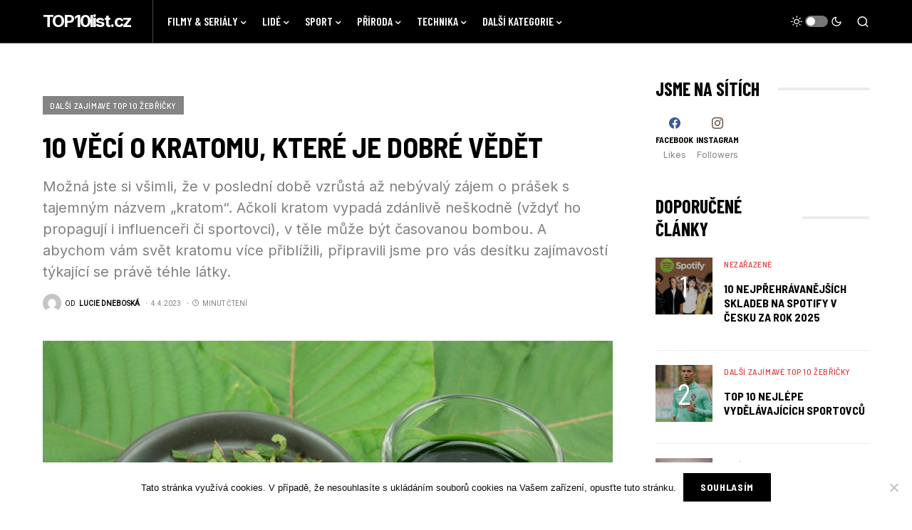

--- FILE ---
content_type: text/html; charset=UTF-8
request_url: https://www.top10list.cz/kratom-drogy-ucinky-rostlina-nelegalni-abstak/2/
body_size: 24972
content:
<!doctype html>
<html lang="cs" prefix="og: https://ogp.me/ns#">
<head>
	<meta charset="UTF-8" />
	<meta name="viewport" content="width=device-width, initial-scale=1" />
	<link rel="profile" href="https://gmpg.org/xfn/11" />
	<!-- Speed of this site is optimised by WP Performance Score Booster plugin v2.2.1 - https://dipakgajjar.com/wp-performance-score-booster/ -->

<!-- Search Engine Optimization by Rank Math - https://rankmath.com/ -->
<title>10 věcí o kratomu, které je dobré vědět. Máte se bát?</title>
<meta name="description" content="Možná jste si všimli, že v poslední době vzrůstá až nebývalý zájem o prášek s tajemným názvem „kratom“. Ačkoli vypadá zdánlivě neškodně, v těle může být časovanou bombou."/>
<meta name="robots" content="index, follow, max-snippet:-1, max-video-preview:-1, max-image-preview:large"/>
<link rel="canonical" href="https://www.top10list.cz/kratom-drogy-ucinky-rostlina-nelegalni-abstak/2/" />
<link rel="prev" href="https://www.top10list.cz/kratom-drogy-ucinky-rostlina-nelegalni-abstak/" />
<link rel="next" href="https://www.top10list.cz/kratom-drogy-ucinky-rostlina-nelegalni-abstak/3/" />
<meta property="og:locale" content="cs_CZ" />
<meta property="og:type" content="article" />
<meta property="og:title" content="10 věcí o kratomu, které je dobré vědět. Máte se bát?" />
<meta property="og:description" content="Možná jste si všimli, že v poslední době vzrůstá až nebývalý zájem o prášek s tajemným názvem „kratom“. Ačkoli vypadá zdánlivě neškodně, v těle může být časovanou bombou." />
<meta property="og:url" content="https://www.top10list.cz/kratom-drogy-ucinky-rostlina-nelegalni-abstak/2/" />
<meta property="og:site_name" content="TOP10list.cz" />
<meta property="article:tag" content="co vědět o kratomu" />
<meta property="article:tag" content="drogy" />
<meta property="article:tag" content="kratom" />
<meta property="article:tag" content="Mitragyna speciosa" />
<meta property="article:tag" content="návykové látky" />
<meta property="article:tag" content="opiáty" />
<meta property="article:tag" content="zajímavosti o kratomu" />
<meta property="article:section" content="Další zajímavé TOP 10 žebříčky" />
<meta property="og:updated_time" content="2023-04-04T19:01:54+02:00" />
<meta property="og:image" content="https://www.top10list.cz/wp-content/uploads/2023/04/top-kratom.jpg" />
<meta property="og:image:secure_url" content="https://www.top10list.cz/wp-content/uploads/2023/04/top-kratom.jpg" />
<meta property="og:image:width" content="1000" />
<meta property="og:image:height" content="668" />
<meta property="og:image:alt" content="kratom" />
<meta property="og:image:type" content="image/jpeg" />
<meta property="article:published_time" content="2023-04-04T19:01:51+02:00" />
<meta property="article:modified_time" content="2023-04-04T19:01:54+02:00" />
<meta name="twitter:card" content="summary_large_image" />
<meta name="twitter:title" content="10 věcí o kratomu, které je dobré vědět. Máte se bát?" />
<meta name="twitter:description" content="Možná jste si všimli, že v poslední době vzrůstá až nebývalý zájem o prášek s tajemným názvem „kratom“. Ačkoli vypadá zdánlivě neškodně, v těle může být časovanou bombou." />
<meta name="twitter:image" content="https://www.top10list.cz/wp-content/uploads/2023/04/top-kratom.jpg" />
<meta name="twitter:label1" content="Napsal/a:" />
<meta name="twitter:data1" content="Lucie Dneboská" />
<meta name="twitter:label2" content="Doba čtení" />
<meta name="twitter:data2" content="3 minuty" />
<script type="application/ld+json" class="rank-math-schema">{"@context":"https://schema.org","@graph":[{"@type":"Organization","@id":"https://www.top10list.cz/#organization","name":"TOP10list.cz"},{"@type":"WebSite","@id":"https://www.top10list.cz/#website","url":"https://www.top10list.cz","name":"TOP10list.cz","publisher":{"@id":"https://www.top10list.cz/#organization"},"inLanguage":"cs"},{"@type":"ImageObject","@id":"https://www.top10list.cz/wp-content/uploads/2023/04/top-kratom.jpg","url":"https://www.top10list.cz/wp-content/uploads/2023/04/top-kratom.jpg","width":"1000","height":"668","caption":"kratom","inLanguage":"cs"},{"@type":"WebPage","@id":"https://www.top10list.cz/kratom-drogy-ucinky-rostlina-nelegalni-abstak/2/#webpage","url":"https://www.top10list.cz/kratom-drogy-ucinky-rostlina-nelegalni-abstak/2/","name":"10 v\u011bc\u00ed o kratomu, kter\u00e9 je dobr\u00e9 v\u011bd\u011bt. M\u00e1te se b\u00e1t?","datePublished":"2023-04-04T19:01:51+02:00","dateModified":"2023-04-04T19:01:54+02:00","isPartOf":{"@id":"https://www.top10list.cz/#website"},"primaryImageOfPage":{"@id":"https://www.top10list.cz/wp-content/uploads/2023/04/top-kratom.jpg"},"inLanguage":"cs"},{"@type":"Person","@id":"https://www.top10list.cz/author/luciedneb/","name":"Lucie Dnebosk\u00e1","url":"https://www.top10list.cz/author/luciedneb/","image":{"@type":"ImageObject","@id":"https://secure.gravatar.com/avatar/3e4f393a9db911ab1e0ce9f1138087bfd0a7200db40158a7198bc9b98ec80766?s=96&amp;d=mm&amp;r=g","url":"https://secure.gravatar.com/avatar/3e4f393a9db911ab1e0ce9f1138087bfd0a7200db40158a7198bc9b98ec80766?s=96&amp;d=mm&amp;r=g","caption":"Lucie Dnebosk\u00e1","inLanguage":"cs"},"worksFor":{"@id":"https://www.top10list.cz/#organization"}},{"@type":"BlogPosting","headline":"10 v\u011bc\u00ed o kratomu, kter\u00e9 je dobr\u00e9 v\u011bd\u011bt. M\u00e1te se b\u00e1t?","keywords":"kratom","datePublished":"2023-04-04T19:01:51+02:00","dateModified":"2023-04-04T19:01:54+02:00","author":{"@id":"https://www.top10list.cz/author/luciedneb/","name":"Lucie Dnebosk\u00e1"},"publisher":{"@id":"https://www.top10list.cz/#organization"},"description":"Mo\u017en\u00e1 jste si v\u0161imli, \u017ee v posledn\u00ed dob\u011b vzr\u016fst\u00e1 a\u017e neb\u00fdval\u00fd z\u00e1jem o pr\u00e1\u0161ek s tajemn\u00fdm n\u00e1zvem \u201ekratom\u201c. A\u010dkoli vypad\u00e1 zd\u00e1nliv\u011b ne\u0161kodn\u011b, v t\u011ble m\u016f\u017ee b\u00fdt \u010dasovanou bombou.","name":"10 v\u011bc\u00ed o kratomu, kter\u00e9 je dobr\u00e9 v\u011bd\u011bt. M\u00e1te se b\u00e1t?","@id":"https://www.top10list.cz/kratom-drogy-ucinky-rostlina-nelegalni-abstak/2/#richSnippet","isPartOf":{"@id":"https://www.top10list.cz/kratom-drogy-ucinky-rostlina-nelegalni-abstak/2/#webpage"},"image":{"@id":"https://www.top10list.cz/wp-content/uploads/2023/04/top-kratom.jpg"},"inLanguage":"cs","mainEntityOfPage":{"@id":"https://www.top10list.cz/kratom-drogy-ucinky-rostlina-nelegalni-abstak/2/#webpage"}}]}</script>
<!-- /Rank Math WordPress SEO plugin -->

<link rel='dns-prefetch' href='//www.googletagmanager.com' />
<link rel='dns-prefetch' href='//fonts.googleapis.com' />
<link rel="alternate" type="application/rss+xml" title="TOP10list.cz &raquo; RSS zdroj" href="https://www.top10list.cz/feed/" />
<link rel="alternate" title="oEmbed (JSON)" type="application/json+oembed" href="https://www.top10list.cz/wp-json/oembed/1.0/embed?url=https%3A%2F%2Fwww.top10list.cz%2Fkratom-drogy-ucinky-rostlina-nelegalni-abstak%2F" />
<link rel="alternate" title="oEmbed (XML)" type="text/xml+oembed" href="https://www.top10list.cz/wp-json/oembed/1.0/embed?url=https%3A%2F%2Fwww.top10list.cz%2Fkratom-drogy-ucinky-rostlina-nelegalni-abstak%2F&#038;format=xml" />
			<link rel="preload" href="https://www.top10list.cz/wp-content/plugins/canvas/assets/fonts/canvas-icons.woff" as="font" type="font/woff" crossorigin>
			<!-- www.top10list.cz is managing ads with Advanced Ads 2.0.16 – https://wpadvancedads.com/ --><script id="top10-ready">
			window.advanced_ads_ready=function(e,a){a=a||"complete";var d=function(e){return"interactive"===a?"loading"!==e:"complete"===e};d(document.readyState)?e():document.addEventListener("readystatechange",(function(a){d(a.target.readyState)&&e()}),{once:"interactive"===a})},window.advanced_ads_ready_queue=window.advanced_ads_ready_queue||[];		</script>
		<style id='wp-img-auto-sizes-contain-inline-css'>
img:is([sizes=auto i],[sizes^="auto," i]){contain-intrinsic-size:3000px 1500px}
/*# sourceURL=wp-img-auto-sizes-contain-inline-css */
</style>
<link rel='stylesheet' id='canvas-css' href='https://www.top10list.cz/wp-content/plugins/canvas/assets/css/canvas.css' media='all' />
<link rel='alternate stylesheet' id='powerkit-icons-css' href='https://www.top10list.cz/wp-content/plugins/powerkit/assets/fonts/powerkit-icons.woff' as='font' type='font/wof' crossorigin />
<link rel='stylesheet' id='powerkit-css' href='https://www.top10list.cz/wp-content/plugins/powerkit/assets/css/powerkit.css' media='all' />
<style id='wp-emoji-styles-inline-css'>

	img.wp-smiley, img.emoji {
		display: inline !important;
		border: none !important;
		box-shadow: none !important;
		height: 1em !important;
		width: 1em !important;
		margin: 0 0.07em !important;
		vertical-align: -0.1em !important;
		background: none !important;
		padding: 0 !important;
	}
/*# sourceURL=wp-emoji-styles-inline-css */
</style>
<link rel='stylesheet' id='wp-block-library-css' href='https://www.top10list.cz/wp-includes/css/dist/block-library/style.min.css' media='all' />
<style id='classic-theme-styles-inline-css'>
/*! This file is auto-generated */
.wp-block-button__link{color:#fff;background-color:#32373c;border-radius:9999px;box-shadow:none;text-decoration:none;padding:calc(.667em + 2px) calc(1.333em + 2px);font-size:1.125em}.wp-block-file__button{background:#32373c;color:#fff;text-decoration:none}
/*# sourceURL=/wp-includes/css/classic-themes.min.css */
</style>
<link rel='stylesheet' id='canvas-block-alert-style-css' href='https://www.top10list.cz/wp-content/plugins/canvas/components/basic-elements/block-alert/block.css' media='all' />
<link rel='stylesheet' id='canvas-block-progress-style-css' href='https://www.top10list.cz/wp-content/plugins/canvas/components/basic-elements/block-progress/block.css' media='all' />
<link rel='stylesheet' id='canvas-block-collapsibles-style-css' href='https://www.top10list.cz/wp-content/plugins/canvas/components/basic-elements/block-collapsibles/block.css' media='all' />
<link rel='stylesheet' id='canvas-block-tabs-style-css' href='https://www.top10list.cz/wp-content/plugins/canvas/components/basic-elements/block-tabs/block.css' media='all' />
<link rel='stylesheet' id='canvas-block-section-heading-style-css' href='https://www.top10list.cz/wp-content/plugins/canvas/components/basic-elements/block-section-heading/block.css' media='all' />
<link rel='stylesheet' id='canvas-block-row-style-css' href='https://www.top10list.cz/wp-content/plugins/canvas/components/layout-blocks/block-row/block-row.css' media='all' />
<link rel='stylesheet' id='canvas-justified-gallery-block-style-css' href='https://www.top10list.cz/wp-content/plugins/canvas/components/justified-gallery/block/block-justified-gallery.css' media='all' />
<link rel='stylesheet' id='canvas-slider-gallery-block-style-css' href='https://www.top10list.cz/wp-content/plugins/canvas/components/slider-gallery/block/block-slider-gallery.css' media='all' />
<link rel='stylesheet' id='canvas-block-posts-sidebar-css' href='https://www.top10list.cz/wp-content/plugins/canvas/components/posts/block-posts-sidebar/block-posts-sidebar.css' media='all' />
<style id='global-styles-inline-css'>
:root{--wp--preset--aspect-ratio--square: 1;--wp--preset--aspect-ratio--4-3: 4/3;--wp--preset--aspect-ratio--3-4: 3/4;--wp--preset--aspect-ratio--3-2: 3/2;--wp--preset--aspect-ratio--2-3: 2/3;--wp--preset--aspect-ratio--16-9: 16/9;--wp--preset--aspect-ratio--9-16: 9/16;--wp--preset--color--black: #000000;--wp--preset--color--cyan-bluish-gray: #abb8c3;--wp--preset--color--white: #FFFFFF;--wp--preset--color--pale-pink: #f78da7;--wp--preset--color--vivid-red: #cf2e2e;--wp--preset--color--luminous-vivid-orange: #ff6900;--wp--preset--color--luminous-vivid-amber: #fcb900;--wp--preset--color--light-green-cyan: #7bdcb5;--wp--preset--color--vivid-green-cyan: #00d084;--wp--preset--color--pale-cyan-blue: #8ed1fc;--wp--preset--color--vivid-cyan-blue: #0693e3;--wp--preset--color--vivid-purple: #9b51e0;--wp--preset--color--blue: #59BACC;--wp--preset--color--green: #58AD69;--wp--preset--color--orange: #FFBC49;--wp--preset--color--red: #e32c26;--wp--preset--color--gray-50: #f8f9fa;--wp--preset--color--gray-100: #f8f9fb;--wp--preset--color--gray-200: #e9ecef;--wp--preset--color--secondary: #818181;--wp--preset--gradient--vivid-cyan-blue-to-vivid-purple: linear-gradient(135deg,rgb(6,147,227) 0%,rgb(155,81,224) 100%);--wp--preset--gradient--light-green-cyan-to-vivid-green-cyan: linear-gradient(135deg,rgb(122,220,180) 0%,rgb(0,208,130) 100%);--wp--preset--gradient--luminous-vivid-amber-to-luminous-vivid-orange: linear-gradient(135deg,rgb(252,185,0) 0%,rgb(255,105,0) 100%);--wp--preset--gradient--luminous-vivid-orange-to-vivid-red: linear-gradient(135deg,rgb(255,105,0) 0%,rgb(207,46,46) 100%);--wp--preset--gradient--very-light-gray-to-cyan-bluish-gray: linear-gradient(135deg,rgb(238,238,238) 0%,rgb(169,184,195) 100%);--wp--preset--gradient--cool-to-warm-spectrum: linear-gradient(135deg,rgb(74,234,220) 0%,rgb(151,120,209) 20%,rgb(207,42,186) 40%,rgb(238,44,130) 60%,rgb(251,105,98) 80%,rgb(254,248,76) 100%);--wp--preset--gradient--blush-light-purple: linear-gradient(135deg,rgb(255,206,236) 0%,rgb(152,150,240) 100%);--wp--preset--gradient--blush-bordeaux: linear-gradient(135deg,rgb(254,205,165) 0%,rgb(254,45,45) 50%,rgb(107,0,62) 100%);--wp--preset--gradient--luminous-dusk: linear-gradient(135deg,rgb(255,203,112) 0%,rgb(199,81,192) 50%,rgb(65,88,208) 100%);--wp--preset--gradient--pale-ocean: linear-gradient(135deg,rgb(255,245,203) 0%,rgb(182,227,212) 50%,rgb(51,167,181) 100%);--wp--preset--gradient--electric-grass: linear-gradient(135deg,rgb(202,248,128) 0%,rgb(113,206,126) 100%);--wp--preset--gradient--midnight: linear-gradient(135deg,rgb(2,3,129) 0%,rgb(40,116,252) 100%);--wp--preset--font-size--small: 13px;--wp--preset--font-size--medium: 20px;--wp--preset--font-size--large: 36px;--wp--preset--font-size--x-large: 42px;--wp--preset--spacing--20: 0.44rem;--wp--preset--spacing--30: 0.67rem;--wp--preset--spacing--40: 1rem;--wp--preset--spacing--50: 1.5rem;--wp--preset--spacing--60: 2.25rem;--wp--preset--spacing--70: 3.38rem;--wp--preset--spacing--80: 5.06rem;--wp--preset--shadow--natural: 6px 6px 9px rgba(0, 0, 0, 0.2);--wp--preset--shadow--deep: 12px 12px 50px rgba(0, 0, 0, 0.4);--wp--preset--shadow--sharp: 6px 6px 0px rgba(0, 0, 0, 0.2);--wp--preset--shadow--outlined: 6px 6px 0px -3px rgb(255, 255, 255), 6px 6px rgb(0, 0, 0);--wp--preset--shadow--crisp: 6px 6px 0px rgb(0, 0, 0);}:where(.is-layout-flex){gap: 0.5em;}:where(.is-layout-grid){gap: 0.5em;}body .is-layout-flex{display: flex;}.is-layout-flex{flex-wrap: wrap;align-items: center;}.is-layout-flex > :is(*, div){margin: 0;}body .is-layout-grid{display: grid;}.is-layout-grid > :is(*, div){margin: 0;}:where(.wp-block-columns.is-layout-flex){gap: 2em;}:where(.wp-block-columns.is-layout-grid){gap: 2em;}:where(.wp-block-post-template.is-layout-flex){gap: 1.25em;}:where(.wp-block-post-template.is-layout-grid){gap: 1.25em;}.has-black-color{color: var(--wp--preset--color--black) !important;}.has-cyan-bluish-gray-color{color: var(--wp--preset--color--cyan-bluish-gray) !important;}.has-white-color{color: var(--wp--preset--color--white) !important;}.has-pale-pink-color{color: var(--wp--preset--color--pale-pink) !important;}.has-vivid-red-color{color: var(--wp--preset--color--vivid-red) !important;}.has-luminous-vivid-orange-color{color: var(--wp--preset--color--luminous-vivid-orange) !important;}.has-luminous-vivid-amber-color{color: var(--wp--preset--color--luminous-vivid-amber) !important;}.has-light-green-cyan-color{color: var(--wp--preset--color--light-green-cyan) !important;}.has-vivid-green-cyan-color{color: var(--wp--preset--color--vivid-green-cyan) !important;}.has-pale-cyan-blue-color{color: var(--wp--preset--color--pale-cyan-blue) !important;}.has-vivid-cyan-blue-color{color: var(--wp--preset--color--vivid-cyan-blue) !important;}.has-vivid-purple-color{color: var(--wp--preset--color--vivid-purple) !important;}.has-black-background-color{background-color: var(--wp--preset--color--black) !important;}.has-cyan-bluish-gray-background-color{background-color: var(--wp--preset--color--cyan-bluish-gray) !important;}.has-white-background-color{background-color: var(--wp--preset--color--white) !important;}.has-pale-pink-background-color{background-color: var(--wp--preset--color--pale-pink) !important;}.has-vivid-red-background-color{background-color: var(--wp--preset--color--vivid-red) !important;}.has-luminous-vivid-orange-background-color{background-color: var(--wp--preset--color--luminous-vivid-orange) !important;}.has-luminous-vivid-amber-background-color{background-color: var(--wp--preset--color--luminous-vivid-amber) !important;}.has-light-green-cyan-background-color{background-color: var(--wp--preset--color--light-green-cyan) !important;}.has-vivid-green-cyan-background-color{background-color: var(--wp--preset--color--vivid-green-cyan) !important;}.has-pale-cyan-blue-background-color{background-color: var(--wp--preset--color--pale-cyan-blue) !important;}.has-vivid-cyan-blue-background-color{background-color: var(--wp--preset--color--vivid-cyan-blue) !important;}.has-vivid-purple-background-color{background-color: var(--wp--preset--color--vivid-purple) !important;}.has-black-border-color{border-color: var(--wp--preset--color--black) !important;}.has-cyan-bluish-gray-border-color{border-color: var(--wp--preset--color--cyan-bluish-gray) !important;}.has-white-border-color{border-color: var(--wp--preset--color--white) !important;}.has-pale-pink-border-color{border-color: var(--wp--preset--color--pale-pink) !important;}.has-vivid-red-border-color{border-color: var(--wp--preset--color--vivid-red) !important;}.has-luminous-vivid-orange-border-color{border-color: var(--wp--preset--color--luminous-vivid-orange) !important;}.has-luminous-vivid-amber-border-color{border-color: var(--wp--preset--color--luminous-vivid-amber) !important;}.has-light-green-cyan-border-color{border-color: var(--wp--preset--color--light-green-cyan) !important;}.has-vivid-green-cyan-border-color{border-color: var(--wp--preset--color--vivid-green-cyan) !important;}.has-pale-cyan-blue-border-color{border-color: var(--wp--preset--color--pale-cyan-blue) !important;}.has-vivid-cyan-blue-border-color{border-color: var(--wp--preset--color--vivid-cyan-blue) !important;}.has-vivid-purple-border-color{border-color: var(--wp--preset--color--vivid-purple) !important;}.has-vivid-cyan-blue-to-vivid-purple-gradient-background{background: var(--wp--preset--gradient--vivid-cyan-blue-to-vivid-purple) !important;}.has-light-green-cyan-to-vivid-green-cyan-gradient-background{background: var(--wp--preset--gradient--light-green-cyan-to-vivid-green-cyan) !important;}.has-luminous-vivid-amber-to-luminous-vivid-orange-gradient-background{background: var(--wp--preset--gradient--luminous-vivid-amber-to-luminous-vivid-orange) !important;}.has-luminous-vivid-orange-to-vivid-red-gradient-background{background: var(--wp--preset--gradient--luminous-vivid-orange-to-vivid-red) !important;}.has-very-light-gray-to-cyan-bluish-gray-gradient-background{background: var(--wp--preset--gradient--very-light-gray-to-cyan-bluish-gray) !important;}.has-cool-to-warm-spectrum-gradient-background{background: var(--wp--preset--gradient--cool-to-warm-spectrum) !important;}.has-blush-light-purple-gradient-background{background: var(--wp--preset--gradient--blush-light-purple) !important;}.has-blush-bordeaux-gradient-background{background: var(--wp--preset--gradient--blush-bordeaux) !important;}.has-luminous-dusk-gradient-background{background: var(--wp--preset--gradient--luminous-dusk) !important;}.has-pale-ocean-gradient-background{background: var(--wp--preset--gradient--pale-ocean) !important;}.has-electric-grass-gradient-background{background: var(--wp--preset--gradient--electric-grass) !important;}.has-midnight-gradient-background{background: var(--wp--preset--gradient--midnight) !important;}.has-small-font-size{font-size: var(--wp--preset--font-size--small) !important;}.has-medium-font-size{font-size: var(--wp--preset--font-size--medium) !important;}.has-large-font-size{font-size: var(--wp--preset--font-size--large) !important;}.has-x-large-font-size{font-size: var(--wp--preset--font-size--x-large) !important;}
:where(.wp-block-post-template.is-layout-flex){gap: 1.25em;}:where(.wp-block-post-template.is-layout-grid){gap: 1.25em;}
:where(.wp-block-term-template.is-layout-flex){gap: 1.25em;}:where(.wp-block-term-template.is-layout-grid){gap: 1.25em;}
:where(.wp-block-columns.is-layout-flex){gap: 2em;}:where(.wp-block-columns.is-layout-grid){gap: 2em;}
:root :where(.wp-block-pullquote){font-size: 1.5em;line-height: 1.6;}
/*# sourceURL=global-styles-inline-css */
</style>
<link rel='stylesheet' id='absolute-reviews-css' href='https://www.top10list.cz/wp-content/plugins/absolute-reviews/public/css/absolute-reviews-public.css' media='all' />
<link rel='stylesheet' id='advanced-popups-css' href='https://www.top10list.cz/wp-content/plugins/advanced-popups/public/css/advanced-popups-public.css' media='all' />
<link rel='stylesheet' id='canvas-block-heading-style-css' href='https://www.top10list.cz/wp-content/plugins/canvas/components/content-formatting/block-heading/block.css' media='all' />
<link rel='stylesheet' id='canvas-block-list-style-css' href='https://www.top10list.cz/wp-content/plugins/canvas/components/content-formatting/block-list/block.css' media='all' />
<link rel='stylesheet' id='canvas-block-paragraph-style-css' href='https://www.top10list.cz/wp-content/plugins/canvas/components/content-formatting/block-paragraph/block.css' media='all' />
<link rel='stylesheet' id='canvas-block-separator-style-css' href='https://www.top10list.cz/wp-content/plugins/canvas/components/content-formatting/block-separator/block.css' media='all' />
<link rel='stylesheet' id='canvas-block-group-style-css' href='https://www.top10list.cz/wp-content/plugins/canvas/components/basic-elements/block-group/block.css' media='all' />
<link rel='stylesheet' id='canvas-block-cover-style-css' href='https://www.top10list.cz/wp-content/plugins/canvas/components/basic-elements/block-cover/block.css' media='all' />
<link rel='stylesheet' id='cookie-notice-front-css' href='https://www.top10list.cz/wp-content/plugins/cookie-notice/css/front.min.css' media='all' />
<link rel='stylesheet' id='powerkit-author-box-css' href='https://www.top10list.cz/wp-content/plugins/powerkit/modules/author-box/public/css/public-powerkit-author-box.css' media='all' />
<link rel='stylesheet' id='powerkit-basic-elements-css' href='https://www.top10list.cz/wp-content/plugins/powerkit/modules/basic-elements/public/css/public-powerkit-basic-elements.css' media='screen' />
<link rel='stylesheet' id='powerkit-coming-soon-css' href='https://www.top10list.cz/wp-content/plugins/powerkit/modules/coming-soon/public/css/public-powerkit-coming-soon.css' media='all' />
<link rel='stylesheet' id='powerkit-content-formatting-css' href='https://www.top10list.cz/wp-content/plugins/powerkit/modules/content-formatting/public/css/public-powerkit-content-formatting.css' media='all' />
<link rel='stylesheet' id='powerkit-сontributors-css' href='https://www.top10list.cz/wp-content/plugins/powerkit/modules/contributors/public/css/public-powerkit-contributors.css' media='all' />
<link rel='stylesheet' id='powerkit-facebook-css' href='https://www.top10list.cz/wp-content/plugins/powerkit/modules/facebook/public/css/public-powerkit-facebook.css' media='all' />
<link rel='stylesheet' id='powerkit-featured-categories-css' href='https://www.top10list.cz/wp-content/plugins/powerkit/modules/featured-categories/public/css/public-powerkit-featured-categories.css' media='all' />
<link rel='stylesheet' id='powerkit-inline-posts-css' href='https://www.top10list.cz/wp-content/plugins/powerkit/modules/inline-posts/public/css/public-powerkit-inline-posts.css' media='all' />
<link rel='stylesheet' id='powerkit-instagram-css' href='https://www.top10list.cz/wp-content/plugins/powerkit/modules/instagram/public/css/public-powerkit-instagram.css' media='all' />
<link rel='stylesheet' id='powerkit-justified-gallery-css' href='https://www.top10list.cz/wp-content/plugins/powerkit/modules/justified-gallery/public/css/public-powerkit-justified-gallery.css' media='all' />
<link rel='stylesheet' id='powerkit-lazyload-css' href='https://www.top10list.cz/wp-content/plugins/powerkit/modules/lazyload/public/css/public-powerkit-lazyload.css' media='all' />
<link rel='stylesheet' id='glightbox-css' href='https://www.top10list.cz/wp-content/plugins/powerkit/modules/lightbox/public/css/glightbox.min.css' media='all' />
<link rel='stylesheet' id='powerkit-lightbox-css' href='https://www.top10list.cz/wp-content/plugins/powerkit/modules/lightbox/public/css/public-powerkit-lightbox.css' media='all' />
<link rel='stylesheet' id='powerkit-opt-in-forms-css' href='https://www.top10list.cz/wp-content/plugins/powerkit/modules/opt-in-forms/public/css/public-powerkit-opt-in-forms.css' media='all' />
<link rel='stylesheet' id='powerkit-pinterest-css' href='https://www.top10list.cz/wp-content/plugins/powerkit/modules/pinterest/public/css/public-powerkit-pinterest.css' media='all' />
<link rel='stylesheet' id='powerkit-scroll-to-top-css' href='https://www.top10list.cz/wp-content/plugins/powerkit/modules/scroll-to-top/public/css/public-powerkit-scroll-to-top.css' media='all' />
<link rel='stylesheet' id='powerkit-share-buttons-css' href='https://www.top10list.cz/wp-content/plugins/powerkit/modules/share-buttons/public/css/public-powerkit-share-buttons.css' media='all' />
<link rel='stylesheet' id='powerkit-slider-gallery-css' href='https://www.top10list.cz/wp-content/plugins/powerkit/modules/slider-gallery/public/css/public-powerkit-slider-gallery.css' media='all' />
<link rel='stylesheet' id='powerkit-social-links-css' href='https://www.top10list.cz/wp-content/plugins/powerkit/modules/social-links/public/css/public-powerkit-social-links.css' media='all' />
<link rel='stylesheet' id='powerkit-table-of-contents-css' href='https://www.top10list.cz/wp-content/plugins/powerkit/modules/table-of-contents/public/css/public-powerkit-table-of-contents.css' media='all' />
<link rel='stylesheet' id='powerkit-twitter-css' href='https://www.top10list.cz/wp-content/plugins/powerkit/modules/twitter/public/css/public-powerkit-twitter.css' media='all' />
<link rel='stylesheet' id='powerkit-widget-about-css' href='https://www.top10list.cz/wp-content/plugins/powerkit/modules/widget-about/public/css/public-powerkit-widget-about.css' media='all' />
<link rel='stylesheet' id='csco-styles-css' href='https://www.top10list.cz/wp-content/themes/newsblock/style.css' media='all' />
<style id='csco-styles-inline-css'>
.searchwp-live-search-no-min-chars:after { content: "Continue typing" }
:root, [site-data-scheme="default"]{--cs-color-site-background:#FFFFFF;--cs-color-search-background:#17191b;--cs-color-header-background:#000000;--cs-color-submenu-background:#17191b;--cs-color-footer-background:#111111;}:root, [data-scheme="default"]{--cs-color-accent:#5ae7ed;--cs-color-accent-contrast:#FFFFFF;--cs-color-secondary:#818181;--cs-palette-color-secondary:#818181;--cs-color-secondary-contrast:#000000;--cs-color-styled-heading:#5ae7ed;--cs-color-styled-heading-contrast:#000000;--cs-color-styled-heading-hover:#5ae7ed;--cs-color-styled-heading-hover-contrast:#000000;--cs-color-styled-category:rgba(10,10,10,0.5);--cs-color-styled-category-contrast:#ffffff;--cs-color-styled-category-hover:#000000;--cs-color-styled-category-hover-contrast:#FFFFFF;--cs-color-category:#e53c3c;--cs-color-category-hover:#000000;--cs-color-category-underline:rgba(255,255,255,0);--cs-color-button:#000000;--cs-color-button-contrast:#FFFFFF;--cs-color-button-hover:#282828;--cs-color-button-hover-contrast:#FFFFFF;--cs-color-overlay-background:rgba(0,0,0,0.25);}[site-data-scheme="dark"]{--cs-color-site-background:#1c1c1c;--cs-color-search-background:#333335;--cs-color-header-background:#1c1c1c;--cs-color-submenu-background:#1c1c1c;--cs-color-footer-background:#1c1c1c;}[data-scheme="dark"]{--cs-color-accent:#5ae7ed;--cs-color-accent-contrast:#000000;--cs-color-secondary:#858585;--cs-palette-color-secondary:#858585;--cs-color-secondary-contrast:#000000;--cs-color-styled-heading:#5ae7ed;--cs-color-styled-heading-contrast:#000000;--cs-color-styled-heading-hover:#5ae7ed;--cs-color-styled-heading-hover-contrast:#000000;--cs-color-styled-category:rgba(0,0,0,0.5);--cs-color-styled-category-contrast:#FFFFFF;--cs-color-styled-category-hover:#ffffff;--cs-color-styled-category-hover-contrast:#000000;--cs-color-category:#e53c3c;--cs-color-category-hover:#ffffff;--cs-color-category-underline:rgba(0,0,0,0);--cs-color-button:#3d3d3d;--cs-color-button-contrast:#FFFFFF;--cs-color-button-hover:#242424;--cs-color-button-hover-contrast:#FFFFFF;--cs-color-overlay-background:rgba(0,0,0,0.25);}:root{--cs-common-border-radius:0;--cs-primary-border-radius:0;--cs-secondary-border-radius:50%;--cs-styled-category-border-radius:0;--cs-image-border-radius:0px;--cs-header-height:60px;}:root .cnvs-block-section-heading, [data-scheme="default"] .cnvs-block-section-heading, [data-scheme="dark"] [data-scheme="default"] .cnvs-block-section-heading{--cnvs-section-heading-border-color:#e9ecef;}[data-scheme="dark"] .cnvs-block-section-heading{--cnvs-section-heading-border-color:#49494b;}:root .cs-header__widgets-column .cnvs-block-section-heading, [data-scheme="dark"] [data-scheme="default"] .cs-header__widgets-column .cnvs-block-section-heading{--cnvs-section-heading-border-color:#e9ecef;}[data-scheme="dark"] .cs-header__widgets-column .cnvs-block-section-heading{--cnvs-section-heading-border-color:#49494b;}.cs-search__posts{--cs-image-border-radius:50%!important;}
/*# sourceURL=csco-styles-inline-css */
</style>
<link rel='stylesheet' id='5062724a36b610525afb59f4937282c4-css' href='//fonts.googleapis.com/css?family=Inter%3Aregular%2Cregular%2Citalic%2C600%2C700%2C700italic&#038;ver=1.1.9' media='all' />
<link rel='stylesheet' id='ea5e9bd4bbc81f9142401c0b4ae0ce29-css' href='//fonts.googleapis.com/css?family=Barlow+Semi+Condensed%3A700%2Cregular%2C600%2C700&#038;ver=1.1.9' media='all' />
<link rel='stylesheet' id='6a43f1818b7869047effed19be299371-css' href='//fonts.googleapis.com/css?family=Inter%3A400%2Cregular%2C600%2C700&#038;ver=1.1.9' media='all' />
<link rel='stylesheet' id='a4e0ee65e8e0656fd93ab6b8cfc0d683-css' href='//fonts.googleapis.com/css?family=Barlow+Semi+Condensed%3A500&#038;ver=1.1.9' media='all' />
<link rel='stylesheet' id='b5fa44c623af21bfcc849ec4fd4bea8c-css' href='//fonts.googleapis.com/css?family=Inter%3A400&#038;ver=1.1.9' media='all' />
<link rel='stylesheet' id='0ed56de59495c94ff8d755261456888d-css' href='//fonts.googleapis.com/css?family=Inter%3Aregular%2Citalic%2C600%2C700%2C700italic&#038;ver=1.1.9' media='all' />
<link rel='stylesheet' id='b78abb272b6e04bfb132e8f86ee1e7da-css' href='//fonts.googleapis.com/css?family=Inter%3Aregular%2C600%2C700&#038;ver=1.1.9' media='all' />
<link rel='stylesheet' id='0b43b630cda33ba37005141beb81428c-css' href='//fonts.googleapis.com/css?family=Inter%3A700&#038;ver=1.1.9' media='all' />
<link rel='stylesheet' id='bb4f5315d10ec5568b446445a7a31605-css' href='//fonts.googleapis.com/css?family=Barlow+Semi+Condensed%3A700&#038;ver=1.1.9' media='all' />
<link rel='stylesheet' id='fe5bc6281b5c06091be3261f8b4cfe68-css' href='//fonts.googleapis.com/css?family=Inter%3Aregular&#038;ver=1.1.9' media='all' />
<link rel='stylesheet' id='3b22289cc6814a758f9d90aec84b1b4d-css' href='//fonts.googleapis.com/css?family=Barlow+Condensed%3A700&#038;ver=1.1.9' media='all' />
<link rel='stylesheet' id='6cdf48f0f49cce395fac8d156addbc77-css' href='//fonts.googleapis.com/css?family=Barlow+Condensed%3A600&#038;ver=1.1.9' media='all' />
<link rel='stylesheet' id='newsletter-css' href='https://www.top10list.cz/wp-content/plugins/newsletter/style.css' media='all' />
<link rel='stylesheet' id='searchwp-forms-css' href='https://www.top10list.cz/wp-content/plugins/searchwp-live-ajax-search/assets/styles/frontend/search-forms.min.css' media='all' />
<link rel='stylesheet' id='searchwp-live-search-css' href='https://www.top10list.cz/wp-content/plugins/searchwp-live-ajax-search/assets/styles/style.min.css' media='all' />
<style id='searchwp-live-search-inline-css'>
.searchwp-live-search-result .searchwp-live-search-result--title a {
  font-size: 16px;
}
.searchwp-live-search-result .searchwp-live-search-result--price {
  font-size: 14px;
}
.searchwp-live-search-result .searchwp-live-search-result--add-to-cart .button {
  font-size: 14px;
}

/*# sourceURL=searchwp-live-search-inline-css */
</style>
<script src="https://www.top10list.cz/wp-includes/js/jquery/jquery.min.js" id="jquery-core-js"></script>
<script src="https://www.top10list.cz/wp-includes/js/jquery/jquery-migrate.min.js" id="jquery-migrate-js"></script>
<script src="https://www.top10list.cz/wp-content/plugins/advanced-popups/public/js/advanced-popups-public.js" id="advanced-popups-js"></script>

<!-- Google tag (gtag.js) snippet added by Site Kit -->
<!-- Google Analytics snippet added by Site Kit -->
<script src="https://www.googletagmanager.com/gtag/js?id=GT-5RML67R" id="google_gtagjs-js" async></script>
<script id="google_gtagjs-js-after">
window.dataLayer = window.dataLayer || [];function gtag(){dataLayer.push(arguments);}
gtag("set","linker",{"domains":["www.top10list.cz"]});
gtag("js", new Date());
gtag("set", "developer_id.dZTNiMT", true);
gtag("config", "GT-5RML67R");
//# sourceURL=google_gtagjs-js-after
</script>
<link rel="https://api.w.org/" href="https://www.top10list.cz/wp-json/" /><link rel="alternate" title="JSON" type="application/json" href="https://www.top10list.cz/wp-json/wp/v2/posts/15909" /><link rel="EditURI" type="application/rsd+xml" title="RSD" href="https://www.top10list.cz/xmlrpc.php?rsd" />
<meta name="generator" content="WordPress 6.9" />
<link rel='shortlink' href='https://www.top10list.cz/?p=15909' />
		<link rel="preload" href="https://www.top10list.cz/wp-content/plugins/absolute-reviews/fonts/absolute-reviews-icons.woff" as="font" type="font/woff" crossorigin>
				<link rel="preload" href="https://www.top10list.cz/wp-content/plugins/advanced-popups/fonts/advanced-popups-icons.woff" as="font" type="font/woff" crossorigin>
		
<style type="text/css" media="all" id="canvas-blocks-dynamic-styles">

</style>
<meta name="generator" content="Site Kit by Google 1.171.0" /><script async src="https://pagead2.googlesyndication.com/pagead/js/adsbygoogle.js?client=ca-pub-8804729319494140"
     crossorigin="anonymous"></script><style id='csco-theme-typography'>
	:root {
		/* Base Font */
		--cs-font-base-family: Inter;
		--cs-font-base-size: 1rem;
		--cs-font-base-weight: 400;
		--cs-font-base-style: normal;
		--cs-font-base-letter-spacing: normal;
		--cs-font-base-line-height: 1.5;

		/* Primary Font */
		--cs-font-primary-family: Barlow Semi Condensed;
		--cs-font-primary-size: 0.875rem;
		--cs-font-primary-weight: 700;
		--cs-font-primary-style: normal;
		--cs-font-primary-letter-spacing: 0.05em;
		--cs-font-primary-text-transform: uppercase;

		/* Secondary Font */
		--cs-font-secondary-family: Inter;
		--cs-font-secondary-size: 0.75rem;
		--cs-font-secondary-weight: 400;
		--cs-font-secondary-style: normal;
		--cs-font-secondary-letter-spacing: normal;
		--cs-font-secondary-text-transform: none;

		/* Category Font */
		--cs-font-category-family: Barlow Semi Condensed;
		--cs-font-category-size: 0.75rem;
		--cs-font-category-weight: 500;
		--cs-font-category-style: normal;
		--cs-font-category-letter-spacing: 0.05em;
		--cs-font-category-text-transform: uppercase;

		/* Post Meta Font */
		--cs-font-post-meta-family: -apple-system, BlinkMacSystemFont, "Segoe UI", Roboto, Oxygen-Sans, Ubuntu, Cantarell, "Helvetica Neue";
		--cs-font-post-meta-size: 0.6255rem;
		--cs-font-post-meta-weight: 400;
		--cs-font-post-meta-style: normal;
		--cs-font-post-meta-letter-spacing: normal;
		--cs-font-post-meta-text-transform: uppercase;

		/* Input Font */
		--cs-font-input-family: Inter;
		--cs-font-input-size: 0.75rem;
		--cs-font-input-line-height: 1.625rem;
		--cs-font-input-weight: 400;
		--cs-font-input-style: normal;
		--cs-font-input-letter-spacing: normal;
		--cs-font-input-text-transform: none;

		/* Post Subbtitle */
		--cs-font-post-subtitle-family: inherit;
		--cs-font-post-subtitle-size: 1.25rem;
		--cs-font-post-subtitle-letter-spacing: normal;

		/* Post Content */
		--cs-font-post-content-family: Inter;
		--cs-font-post-content-size: 1rem;
		--cs-font-post-content-letter-spacing: normal;

		/* Summary */
		--cs-font-entry-summary-family: Inter;
		--cs-font-entry-summary-size: 1rem;
		--cs-font-entry-summary-letter-spacing: normal;

		/* Entry Excerpt */
		--cs-font-entry-excerpt-family: Inter;
		--cs-font-entry-excerpt-size: 0.875rem;
		--cs-font-entry-excerpt-letter-spacing: normal;

		/* Logos --------------- */

		/* Main Logo */
		--cs-font-main-logo-family: Inter;
		--cs-font-main-logo-size: 1.5rem;
		--cs-font-main-logo-weight: 700;
		--cs-font-main-logo-style: normal;
		--cs-font-main-logo-letter-spacing: -0.075em;
		--cs-font-main-logo-text-transform: none;

		/* Large Logo */
		--cs-font-large-logo-family: Inter;
		--cs-font-large-logo-size: 1.75rem;
		--cs-font-large-logo-weight: 700;
		--cs-font-large-logo-style: normal;
		--cs-font-large-logo-letter-spacing: -0.075em;
		--cs-font-large-logo-text-transform: none;

		/* Footer Logo */
		--cs-font-footer-logo-family: Inter;
		--cs-font-footer-logo-size: 1.5rem;
		--cs-font-footer-logo-weight: 700;
		--cs-font-footer-logo-style: normal;
		--cs-font-footer-logo-letter-spacing: -0.075em;
		--cs-font-footer-logo-text-transform: none;

		/* Headings --------------- */

		/* Headings */
		--cs-font-headings-family: Barlow Semi Condensed;
		--cs-font-headings-weight: 700;
		--cs-font-headings-style: normal;
		--cs-font-headings-line-height: 1.25;
		--cs-font-headings-letter-spacing: normal;
		--cs-font-headings-text-transform: uppercase;

		/* Styled Heading */
		--cs-font-styled-heading-line-height: 1.3em;

		/* Decorated Heading */
		--cs-font-decorated-heading-family: Inter;
		--cs-font-decorated-heading-font-size: 1.25rem;
		--cs-font-decorated-heading-weight: 400;
		--cs-font-decorated-heading-style: normal;
		--cs-font-decorated-heading-line-height: 1;
		--cs-font-decorated-heading-letter-spacing: normal;
		--cs-font-decorated-heading-text-transform: none;

		/* Menu Font --------------- */

		/* Menu */
		/* Used for main top level menu elements. */
		--cs-font-menu-family: Barlow Condensed;
		--cs-font-menu-size: 1rem;
		--cs-font-menu-weight: 600;
		--cs-font-menu-style: normal;
		--cs-font-menu-letter-spacing: 0px;
		--cs-font-menu-text-transform: uppercase;

		/* Submenu Font */
		/* Used for submenu elements. */
		--cs-font-submenu-family: Inter;
		--cs-font-submenu-size: 0.875rem;
		--cs-font-submenu-weight: 400;
		--cs-font-submenu-style: normal;
		--cs-font-submenu-letter-spacing: normal;
		--cs-font-submenu-text-transform: none;

		/* Section Headings --------------- */
		--cs-font-section-headings-family: Barlow Condensed;
		--cs-font-section-headings-size: 1.625rem;
		--cs-font-section-headings-weight: 700;
		--cs-font-section-headings-style: normal;
		--cs-font-section-headings-letter-spacing: normal;
		--cs-font-section-headings-text-transform: uppercase;
	}

			.cs-header__widgets-column {
			--cs-font-section-headings-family: Barlow Condensed;
			--cs-font-section-headings-size: 1.25rem;
			--cs-font-section-headings-weight: 700;
			--cs-font-section-headings-style: normal;
			--cs-font-section-headings-letter-spacing: normal;
			--cs-font-section-headings-text-transform: uppercase;
		}
	</style>
<meta name="generator" content="Elementor 3.34.4; features: additional_custom_breakpoints; settings: css_print_method-external, google_font-enabled, font_display-auto">
<!-- Tracking code easily added by NK Google Analytics -->
<script type="text/javascript"> 
(function(i,s,o,g,r,a,m){i['GoogleAnalyticsObject']=r;i[r]=i[r]||function(){ 
(i[r].q=i[r].q||[]).push(arguments)},i[r].l=1*new Date();a=s.createElement(o), 
m=s.getElementsByTagName(o)[0];a.async=1;a.src=g;m.parentNode.insertBefore(a,m) 
})(window,document,'script','https://www.google-analytics.com/analytics.js','ga'); 
ga('create', 'UA-27649461-1', 'auto'); 
ga('send', 'pageview'); 
</script> 
			<style>
				.e-con.e-parent:nth-of-type(n+4):not(.e-lazyloaded):not(.e-no-lazyload),
				.e-con.e-parent:nth-of-type(n+4):not(.e-lazyloaded):not(.e-no-lazyload) * {
					background-image: none !important;
				}
				@media screen and (max-height: 1024px) {
					.e-con.e-parent:nth-of-type(n+3):not(.e-lazyloaded):not(.e-no-lazyload),
					.e-con.e-parent:nth-of-type(n+3):not(.e-lazyloaded):not(.e-no-lazyload) * {
						background-image: none !important;
					}
				}
				@media screen and (max-height: 640px) {
					.e-con.e-parent:nth-of-type(n+2):not(.e-lazyloaded):not(.e-no-lazyload),
					.e-con.e-parent:nth-of-type(n+2):not(.e-lazyloaded):not(.e-no-lazyload) * {
						background-image: none !important;
					}
				}
			</style>
			<meta name="generator" content="Powered by WPBakery Page Builder - drag and drop page builder for WordPress."/>
<noscript><style> .wpb_animate_when_almost_visible { opacity: 1; }</style></noscript></head>

<body class="wp-singular post-template-default single single-post postid-15909 single-format-standard wp-embed-responsive paged-2 single-paged-2 wp-theme-newsblock cookies-not-set cs-page-layout-right cs-navbar-sticky-enabled cs-navbar-smart-enabled cs-sticky-sidebar-enabled cs-stick-to-bottom wpb-js-composer js-comp-ver-6.4.1 vc_responsive elementor-default elementor-kit-14387 aa-prefix-top10-" data-scheme='default' site-data-scheme='default'>



	<div class="cs-site-overlay"></div>

	<div class="cs-offcanvas">
		<div class="cs-offcanvas__header" data-scheme="dark">
			
			<nav class="cs-offcanvas__nav">
						<div class="cs-logo ">
			<a class="cs-header__logo cs-logo-once " href="https://www.top10list.cz/">
				TOP10list.cz			</a>

					</div>
		
				<span class="cs-offcanvas__toggle" role="button"><i class="cs-icon cs-icon-x"></i></span>
			</nav>

					</div>
		<aside class="cs-offcanvas__sidebar">
			<div class="cs-offcanvas__inner cs-offcanvas__area cs-widget-area">
				<div class="widget widget_nav_menu cs-d-lg-none"><div class="menu-hlavni-menu-container"><ul id="menu-hlavni-menu" class="menu"><li id="menu-item-438" class="menu-item menu-item-type-taxonomy menu-item-object-category menu-item-438"><a href="https://www.top10list.cz/category/filmy-serialy/">Filmy &amp; Seriály</a></li>
<li id="menu-item-55" class="menu-item menu-item-type-taxonomy menu-item-object-category menu-item-55"><a href="https://www.top10list.cz/category/lide/">Lidé</a></li>
<li id="menu-item-5" class="menu-item menu-item-type-taxonomy menu-item-object-category menu-item-5"><a href="https://www.top10list.cz/category/sport/">Sport</a></li>
<li id="menu-item-530" class="menu-item menu-item-type-taxonomy menu-item-object-category menu-item-530"><a href="https://www.top10list.cz/category/priroda/">Příroda</a></li>
<li id="menu-item-1611" class="menu-item menu-item-type-taxonomy menu-item-object-category menu-item-1611"><a href="https://www.top10list.cz/category/technika/">Technika</a></li>
<li id="menu-item-13" class="menu-item menu-item-type-post_type menu-item-object-page menu-item-has-children menu-item-13"><a href="https://www.top10list.cz/kategorie/">Další kategorie</a>
<ul class="sub-menu">
	<li id="menu-item-4" class="menu-item menu-item-type-taxonomy menu-item-object-category menu-item-4"><a href="https://www.top10list.cz/category/automoto/">Auto/Moto</a></li>
	<li id="menu-item-598" class="menu-item menu-item-type-taxonomy menu-item-object-category menu-item-598"><a href="https://www.top10list.cz/category/historie/">Historie</a></li>
	<li id="menu-item-2021" class="menu-item menu-item-type-taxonomy menu-item-object-category menu-item-2021"><a href="https://www.top10list.cz/category/hry/">Hry</a></li>
	<li id="menu-item-596" class="menu-item menu-item-type-taxonomy menu-item-object-category menu-item-596"><a href="https://www.top10list.cz/category/hudba/">Hudba</a></li>
	<li id="menu-item-901" class="menu-item menu-item-type-taxonomy menu-item-object-category menu-item-901"><a href="https://www.top10list.cz/category/jidlo/">Jídlo</a></li>
	<li id="menu-item-864" class="menu-item menu-item-type-taxonomy menu-item-object-category menu-item-864"><a href="https://www.top10list.cz/category/kultura-a-umeni/">Kultura a umění</a></li>
	<li id="menu-item-7" class="menu-item menu-item-type-taxonomy menu-item-object-category menu-item-7"><a href="https://www.top10list.cz/category/zabava/">Zábava</a></li>
	<li id="menu-item-1559" class="menu-item menu-item-type-taxonomy menu-item-object-category menu-item-1559"><a href="https://www.top10list.cz/category/zahady/">Záhady</a></li>
	<li id="menu-item-91" class="menu-item menu-item-type-taxonomy menu-item-object-category menu-item-91"><a href="https://www.top10list.cz/category/nezarazene/">Nezařazené</a></li>
	<li id="menu-item-1776" class="menu-item menu-item-type-taxonomy menu-item-object-category menu-item-1776"><a href="https://www.top10list.cz/category/video/">Video</a></li>
</ul>
</li>
</ul></div></div>
							</div>
		</aside>
	</div>
	
<div id="page" class="cs-site">

	
	<div class="cs-site-inner">

		<section class="cs-custom-content cs-custom-content-header-before"><center><script src="https://adx.adplace.cz/kernel/js.php?id=2659"></script></section>
		
<header class="cs-header cs-header-one" data-scheme="dark">
	<div class="cs-container">
		<div class="cs-header__inner cs-header__inner-desktop">
			<div class="cs-header__col cs-col-left">
								<span class="cs-header__offcanvas-toggle  cs-d-lg-none" role="button">
					<i class="cs-icon cs-icon-menu"></i>
				</span>
					<div class="cs-logo ">
			<a class="cs-header__logo cs-logo-once " href="https://www.top10list.cz/">
				TOP10list.cz			</a>

					</div>
		<nav class="cs-header__nav"><ul id="menu-hlavni-menu-1" class="cs-header__nav-inner"><li class="menu-item menu-item-type-taxonomy menu-item-object-category menu-item-438 cs-mega-menu cs-mega-menu-term menu-item-has-children"><a href="https://www.top10list.cz/category/filmy-serialy/" data-term="12" data-numberposts="5"><span>Filmy &amp; Seriály</span></a>						<div class="sub-menu" data-scheme="inverse">
							<div class="cs-mm__posts mega-menu-term"></div>
						</div>
					</li>
<li class="menu-item menu-item-type-taxonomy menu-item-object-category menu-item-55 cs-mega-menu cs-mega-menu-term menu-item-has-children"><a href="https://www.top10list.cz/category/lide/" data-term="11" data-numberposts="5"><span>Lidé</span></a>						<div class="sub-menu" data-scheme="inverse">
							<div class="cs-mm__posts mega-menu-term"></div>
						</div>
					</li>
<li class="menu-item menu-item-type-taxonomy menu-item-object-category menu-item-5 cs-mega-menu cs-mega-menu-term menu-item-has-children"><a href="https://www.top10list.cz/category/sport/" data-term="5" data-numberposts="5"><span>Sport</span></a>						<div class="sub-menu" data-scheme="inverse">
							<div class="cs-mm__posts mega-menu-term"></div>
						</div>
					</li>
<li class="menu-item menu-item-type-taxonomy menu-item-object-category menu-item-530 cs-mega-menu cs-mega-menu-term menu-item-has-children"><a href="https://www.top10list.cz/category/priroda/" data-term="13" data-numberposts="5"><span>Příroda</span></a>						<div class="sub-menu" data-scheme="inverse">
							<div class="cs-mm__posts mega-menu-term"></div>
						</div>
					</li>
<li class="menu-item menu-item-type-taxonomy menu-item-object-category menu-item-1611 cs-mega-menu cs-mega-menu-term menu-item-has-children"><a href="https://www.top10list.cz/category/technika/" data-term="19" data-numberposts="5"><span>Technika</span></a>						<div class="sub-menu" data-scheme="inverse">
							<div class="cs-mm__posts mega-menu-term"></div>
						</div>
					</li>
<li class="menu-item menu-item-type-post_type menu-item-object-page menu-item-has-children menu-item-13 cs-mega-menu cs-mega-menu-terms"><a href="https://www.top10list.cz/kategorie/"><span>Další kategorie</span></a>						<div class="sub-menu" data-scheme="inverse">
							<div class="cs-mm__content">
								<ul class="cs-mm__categories">
																				<li class="menu-item menu-item-type-taxonomy menu-item-object-category menu-item-4 cs-mega-menu-child-term cs-mega-menu-child">
												<a href="https://www.top10list.cz/category/automoto/" data-term="4" data-numberposts="4">Auto/Moto</a>											</li>
																					<li class="menu-item menu-item-type-taxonomy menu-item-object-category menu-item-598 cs-mega-menu-child-term cs-mega-menu-child">
												<a href="https://www.top10list.cz/category/historie/" data-term="14" data-numberposts="4">Historie</a>											</li>
																					<li class="menu-item menu-item-type-taxonomy menu-item-object-category menu-item-2021 cs-mega-menu-child-term cs-mega-menu-child">
												<a href="https://www.top10list.cz/category/hry/" data-term="21" data-numberposts="4">Hry</a>											</li>
																					<li class="menu-item menu-item-type-taxonomy menu-item-object-category menu-item-596 cs-mega-menu-child-term cs-mega-menu-child">
												<a href="https://www.top10list.cz/category/hudba/" data-term="15" data-numberposts="4">Hudba</a>											</li>
																					<li class="menu-item menu-item-type-taxonomy menu-item-object-category menu-item-901 cs-mega-menu-child-term cs-mega-menu-child">
												<a href="https://www.top10list.cz/category/jidlo/" data-term="17" data-numberposts="4">Jídlo</a>											</li>
																					<li class="menu-item menu-item-type-taxonomy menu-item-object-category menu-item-864 cs-mega-menu-child-term cs-mega-menu-child">
												<a href="https://www.top10list.cz/category/kultura-a-umeni/" data-term="16" data-numberposts="4">Kultura a umění</a>											</li>
																					<li class="menu-item menu-item-type-taxonomy menu-item-object-category menu-item-7 cs-mega-menu-child-term cs-mega-menu-child">
												<a href="https://www.top10list.cz/category/zabava/" data-term="3" data-numberposts="4">Zábava</a>											</li>
																					<li class="menu-item menu-item-type-taxonomy menu-item-object-category menu-item-1559 cs-mega-menu-child-term cs-mega-menu-child">
												<a href="https://www.top10list.cz/category/zahady/" data-term="18" data-numberposts="4">Záhady</a>											</li>
																					<li class="menu-item menu-item-type-taxonomy menu-item-object-category menu-item-91 cs-mega-menu-child-term cs-mega-menu-child">
												<a href="https://www.top10list.cz/category/nezarazene/" data-term="1" data-numberposts="4">Nezařazené</a>											</li>
																					<li class="menu-item menu-item-type-taxonomy menu-item-object-category menu-item-1776 cs-mega-menu-child-term cs-mega-menu-child">
												<a href="https://www.top10list.cz/category/video/" data-term="20" data-numberposts="4">Video</a>											</li>
																		</ul>

								<div class="cs-mm__posts-container cs-has-spinner">
																					<div class="cs-mm__posts" data-term="4"><span class="cs-spinner"></span></div>
																							<div class="cs-mm__posts" data-term="14"><span class="cs-spinner"></span></div>
																							<div class="cs-mm__posts" data-term="21"><span class="cs-spinner"></span></div>
																							<div class="cs-mm__posts" data-term="15"><span class="cs-spinner"></span></div>
																							<div class="cs-mm__posts" data-term="17"><span class="cs-spinner"></span></div>
																							<div class="cs-mm__posts" data-term="16"><span class="cs-spinner"></span></div>
																							<div class="cs-mm__posts" data-term="3"><span class="cs-spinner"></span></div>
																							<div class="cs-mm__posts" data-term="18"><span class="cs-spinner"></span></div>
																							<div class="cs-mm__posts" data-term="1"><span class="cs-spinner"></span></div>
																							<div class="cs-mm__posts" data-term="20"><span class="cs-spinner"></span></div>
																			</div>
							</div>
						</div>
						</li>
</ul></nav>			</div>
			<div class="cs-header__col cs-col-right">
							<span role="button" class="cs-header__scheme-toggle cs-site-scheme-toggle">
				<i class="cs-header__scheme-toggle-icon cs-icon cs-icon-sun"></i>
				<span class="cs-header__scheme-toggle-element"></span>
				<i class="cs-header__scheme-toggle-icon cs-icon cs-icon-moon"></i>
			</span>
				<span class="cs-header__search-toggle" role="button">
			<i class="cs-icon cs-icon-search"></i>
		</span>
					</div>
		</div>

		
<div class="cs-header__inner cs-header__inner-mobile">
	<div class="cs-header__col cs-col-left">
						<span class="cs-header__offcanvas-toggle  cs-d-lg-none" role="button">
					<i class="cs-icon cs-icon-menu"></i>
				</span>
				</div>
	<div class="cs-header__col cs-col-center">
				<div class="cs-logo ">
			<a class="cs-header__logo cs-logo-once " href="https://www.top10list.cz/">
				TOP10list.cz			</a>

					</div>
			</div>
	<div class="cs-header__col cs-col-right">
				<span role="button" class="cs-header__scheme-toggle cs-header__scheme-toggle-mobile cs-site-scheme-toggle">
			<i class="cs-header__scheme-toggle-icon cs-icon cs-icon-sun"></i>
			<i class="cs-header__scheme-toggle-icon cs-icon cs-icon-moon"></i>
		</span>
						<span class="cs-header__search-toggle" role="button">
			<i class="cs-icon cs-icon-search"></i>
		</span>
			</div>
</div>
	</div>

	
<div class="cs-search" data-scheme="inverse">
	<div class="cs-container">
		<form role="search" method="get" class="cs-search__nav-form" action="https://www.top10list.cz/">
			<div class="cs-search__group">
				<button class="cs-search__submit">
					<i class="cs-icon cs-icon-search"></i>
				</button>

				<input data-swpparentel=".cs-header .cs-search-live-result" required class="cs-search__input" data-swplive="true" type="search" value="" name="s" placeholder="Enter your search topic">

				<button class="cs-search__close">
					<i class="cs-icon cs-icon-x"></i>
				</button>
			</div>
		</form>

		<div class="cs-search__content">
								<div class="cs-search__posts">
						<h5 class="cs-section-heading cnvs-block-section-heading is-style-cnvs-block-section-heading-default halignleft  "><span class="cnvs-section-title"><span>Poslední</span></span></h5>
						<div class="cs-search__posts-wrapper">
															<article class="post-16692 post type-post status-publish format-standard has-post-thumbnail category-nezarazene cs-entry cs-video-wrap">
									<div class="cs-entry__outer">
																					<div class="cs-entry__inner cs-entry__thumbnail cs-entry__overlay cs-overlay-ratio cs-ratio-square" data-scheme="inverse">
												<div class="cs-overlay-background cs-overlay-transparent">
													<img width="110" height="110" src="[data-uri]" class="attachment-csco-small size-csco-small pk-lazyload wp-post-image" alt="Spotify" decoding="async" data-pk-sizes="auto" data-ls-sizes="(max-width: 110px) 100vw, 110px" data-pk-src="https://www.top10list.cz/wp-content/uploads/2026/01/Worpress-leden-1200-x-630-px-2026-01-09T163814.771-110x110.png" data-pk-srcset="https://www.top10list.cz/wp-content/uploads/2026/01/Worpress-leden-1200-x-630-px-2026-01-09T163814.771-110x110.png 110w, https://www.top10list.cz/wp-content/uploads/2026/01/Worpress-leden-1200-x-630-px-2026-01-09T163814.771-80x80.png 80w, https://www.top10list.cz/wp-content/uploads/2026/01/Worpress-leden-1200-x-630-px-2026-01-09T163814.771-160x160.png 160w, https://www.top10list.cz/wp-content/uploads/2026/01/Worpress-leden-1200-x-630-px-2026-01-09T163814.771-220x220.png 220w" />												</div>

												<a href="https://www.top10list.cz/spotify-wrapped-2025-cesko-top-skladby/" class="cs-overlay-link"></a>
											</div>
										
										<div class="cs-entry__inner cs-entry__content">
											<h6 class="cs-entry__title"><a href="https://www.top10list.cz/spotify-wrapped-2025-cesko-top-skladby/">10 nejpřehrávanějších skladeb na Spotify v Česku za rok 2025</a></h6>
											<div class="cs-entry__post-meta" ></div>										</div>
									</div>
								</article>
															<article class="post-16684 post type-post status-publish format-standard has-post-thumbnail category-slider tag-cristiano-ronaldo tag-nejlepe-placeni tag-sportovci tag-vydelky tag-zebricek cs-entry cs-video-wrap">
									<div class="cs-entry__outer">
																					<div class="cs-entry__inner cs-entry__thumbnail cs-entry__overlay cs-overlay-ratio cs-ratio-square" data-scheme="inverse">
												<div class="cs-overlay-background cs-overlay-transparent">
													<img width="110" height="110" src="[data-uri]" class="attachment-csco-small size-csco-small pk-lazyload wp-post-image" alt="sportovců" decoding="async" data-pk-sizes="auto" data-ls-sizes="(max-width: 110px) 100vw, 110px" data-pk-src="https://www.top10list.cz/wp-content/uploads/2025/08/Worpress-leden-1200-x-630-px-41-110x110.png" data-pk-srcset="https://www.top10list.cz/wp-content/uploads/2025/08/Worpress-leden-1200-x-630-px-41-110x110.png 110w, https://www.top10list.cz/wp-content/uploads/2025/08/Worpress-leden-1200-x-630-px-41-80x80.png 80w, https://www.top10list.cz/wp-content/uploads/2025/08/Worpress-leden-1200-x-630-px-41-160x160.png 160w, https://www.top10list.cz/wp-content/uploads/2025/08/Worpress-leden-1200-x-630-px-41-220x220.png 220w" />												</div>

												<a href="https://www.top10list.cz/zebricek-top-10-nejlepe-vydelavajicich-sportovcu/" class="cs-overlay-link"></a>
											</div>
										
										<div class="cs-entry__inner cs-entry__content">
											<h6 class="cs-entry__title"><a href="https://www.top10list.cz/zebricek-top-10-nejlepe-vydelavajicich-sportovcu/">TOP 10 nejlépe vydělávajících sportovců</a></h6>
											<div class="cs-entry__post-meta" ></div>										</div>
									</div>
								</article>
															<article class="post-16335 post type-post status-publish format-standard has-post-thumbnail category-zajimavosti tag-cestovani tag-top-10 tag-zajimavosti cs-entry cs-video-wrap">
									<div class="cs-entry__outer">
																					<div class="cs-entry__inner cs-entry__thumbnail cs-entry__overlay cs-overlay-ratio cs-ratio-square" data-scheme="inverse">
												<div class="cs-overlay-background cs-overlay-transparent">
													<img width="110" height="110" src="[data-uri]" class="attachment-csco-small size-csco-small pk-lazyload wp-post-image" alt="Single cestování" decoding="async" data-pk-sizes="auto" data-ls-sizes="(max-width: 110px) 100vw, 110px" data-pk-src="https://www.top10list.cz/wp-content/uploads/2023/08/Single-cestovani-110x110.jpg" data-pk-srcset="https://www.top10list.cz/wp-content/uploads/2023/08/Single-cestovani-110x110.jpg 110w, https://www.top10list.cz/wp-content/uploads/2023/08/Single-cestovani-80x80.jpg 80w, https://www.top10list.cz/wp-content/uploads/2023/08/Single-cestovani-160x160.jpg 160w, https://www.top10list.cz/wp-content/uploads/2023/08/Single-cestovani-220x220.jpg 220w" />												</div>

												<a href="https://www.top10list.cz/10-nejlepsich-destinaci-single-cestovatele/" class="cs-overlay-link"></a>
											</div>
										
										<div class="cs-entry__inner cs-entry__content">
											<h6 class="cs-entry__title"><a href="https://www.top10list.cz/10-nejlepsich-destinaci-single-cestovatele/">10 nejlepších destinací pro single cestovatele</a></h6>
											<div class="cs-entry__post-meta" ></div>										</div>
									</div>
								</article>
															<article class="post-16372 post type-post status-publish format-standard has-post-thumbnail category-nezarazene category-technika category-zajimavosti tag-havarie tag-katastrofa tag-letadla tag-letecke-katastrofy tag-letiste tag-nehoda tag-nejvetsi-letadlo tag-zahady-2 tag-zajimavosti cs-entry cs-video-wrap">
									<div class="cs-entry__outer">
																					<div class="cs-entry__inner cs-entry__thumbnail cs-entry__overlay cs-overlay-ratio cs-ratio-square" data-scheme="inverse">
												<div class="cs-overlay-background cs-overlay-transparent">
													<img loading="lazy" width="110" height="110" src="[data-uri]" class="attachment-csco-small size-csco-small pk-lazyload wp-post-image" alt="KATASTROFA" decoding="async" data-pk-sizes="auto" data-ls-sizes="(max-width: 110px) 100vw, 110px" data-pk-src="https://www.top10list.cz/wp-content/uploads/2023/09/aircraft-200261_1280-110x110.jpg" data-pk-srcset="https://www.top10list.cz/wp-content/uploads/2023/09/aircraft-200261_1280-110x110.jpg 110w, https://www.top10list.cz/wp-content/uploads/2023/09/aircraft-200261_1280-80x80.jpg 80w, https://www.top10list.cz/wp-content/uploads/2023/09/aircraft-200261_1280-160x160.jpg 160w, https://www.top10list.cz/wp-content/uploads/2023/09/aircraft-200261_1280-220x220.jpg 220w" />												</div>

												<a href="https://www.top10list.cz/10-nejhorsich-leteckych-katastrof/" class="cs-overlay-link"></a>
											</div>
										
										<div class="cs-entry__inner cs-entry__content">
											<h6 class="cs-entry__title"><a href="https://www.top10list.cz/10-nejhorsich-leteckych-katastrof/">10 NEJHORŠÍCH LETECKÝCH KATASTROF</a></h6>
											<div class="cs-entry__post-meta" ></div>										</div>
									</div>
								</article>
													</div>
					</div>
					
								<div class="cs-search__tags">
						<ul>
															<li>
									<a href="https://www.top10list.cz/tag/zvireci-rise/" rel="tag">
										zvířecí říše									</a>
								</li>
															<li>
									<a href="https://www.top10list.cz/tag/zvireci-farmy/" rel="tag">
										zvířecí farmy									</a>
								</li>
															<li>
									<a href="https://www.top10list.cz/tag/zvirata-s-vysokym-iq/" rel="tag">
										zvířata s vysokým IQ									</a>
								</li>
															<li>
									<a href="https://www.top10list.cz/tag/zvirata/" rel="tag">
										zvířata									</a>
								</li>
															<li>
									<a href="https://www.top10list.cz/tag/zrak/" rel="tag">
										zrak									</a>
								</li>
															<li>
									<a href="https://www.top10list.cz/tag/zpevak/" rel="tag">
										zpěvák									</a>
								</li>
															<li>
									<a href="https://www.top10list.cz/tag/zpevacka/" rel="tag">
										zpěvačka									</a>
								</li>
															<li>
									<a href="https://www.top10list.cz/tag/zpevaci/" rel="tag">
										zpěváci									</a>
								</li>
															<li>
									<a href="https://www.top10list.cz/tag/zoo-pittsburgh/" rel="tag">
										Zoo Pittsburgh									</a>
								</li>
															<li>
									<a href="https://www.top10list.cz/tag/zoo/" rel="tag">
										ZOO									</a>
								</li>
													</ul>
					</div>
					
			<div class="cs-search-live-result"></div>
		</div>
	</div>
</div>
</header>

		
		<main id="main" class="cs-site-primary">

			
			<div class="cs-site-content cs-sidebar-enabled cs-sidebar-right cs-metabar-enabled section-heading-default-style-5">

				
				<div class="cs-container">

					
					<div id="content" class="cs-main-content">

						
<div id="primary" class="cs-content-area">

	
	
	<div class="cs-entry__header cs-entry__header-simple cs-video-wrap">
		<div class="cs-entry__header-inner">

			<div class="cs-entry__header-info">
				<div class="cs-entry__category"><ul class="post-categories">
	<li><a href="https://www.top10list.cz/category/slider/" rel="category tag">Další zajímavé TOP 10 žebříčky</a></li></ul></div><h1 class="cs-entry__title"><span>10 věcí o kratomu, které je dobré vědět</span></h1>				<div class="cs-entry__subtitle">
					Možná jste si všimli, že v poslední době vzrůstá až nebývalý zájem o prášek s tajemným názvem „kratom“. Ačkoli kratom vypadá zdánlivě neškodně (vždyť ho propagují i influenceři či sportovci), v těle může být časovanou bombou. A abychom vám svět kratomu více přiblížili, připravili jsme pro vás desítku zajímavostí týkající se právě téhle látky.
				</div>
				<div class="cs-entry__post-meta" ><div class="cs-meta-author"><a class="cs-meta-author-inner url fn n" href="https://www.top10list.cz/author/luciedneb/" title="Zobrazit všechny články od"><span class="cs-photo"><img alt='' src='https://secure.gravatar.com/avatar/3e4f393a9db911ab1e0ce9f1138087bfd0a7200db40158a7198bc9b98ec80766?s=26&#038;d=mm&#038;r=g' srcset='https://secure.gravatar.com/avatar/3e4f393a9db911ab1e0ce9f1138087bfd0a7200db40158a7198bc9b98ec80766?s=52&#038;d=mm&#038;r=g 2x' class='avatar avatar-26 photo' height='26' width='26' decoding='async'/></span><span class="cs-by">od</span><span class="cs-author">Lucie Dneboská</span></a></div><div class="cs-meta-date">4.4.2023</div><div class="cs-meta-reading-time"><span class="cs-meta-icon"><i class="cs-icon cs-icon-clock"></i></span>minut čtení</div></div>			</div>

							<figure class="cs-entry__post-media post-media">
					<img loading="lazy" width="800" height="500" src="[data-uri]" class="attachment-csco-medium size-csco-medium pk-lazyload wp-post-image" alt="kratom" decoding="async" data-pk-sizes="auto" data-pk-src="https://www.top10list.cz/wp-content/uploads/2023/04/top-kratom-800x500.jpg" />				</figure>

									<figcaption class="cs-entry__caption-text wp-caption-text">
						Kratom je zatím legální. Ale jak dlouho? (foto: depositphotos)					</figcaption>
							
		</div>
	</div>

	
		
			
<div class="cs-entry__wrap">

	
	<div class="cs-entry__container">

						<div class="cs-entry__metabar">
					<div class="cs-entry__metabar-inner">
								<div class="pk-share-buttons-wrap pk-share-buttons-layout-simple pk-share-buttons-scheme-bold-light pk-share-buttons-has-counts pk-share-buttons-has-total-counts pk-share-buttons-metabar-post pk-share-buttons-mode-php pk-share-buttons-mode-rest" data-post-id="15909" data-share-url="https://www.top10list.cz/kratom-drogy-ucinky-rostlina-nelegalni-abstak/" >

							<div class="pk-share-buttons-total pk-share-buttons-total-no-count">
												<div class="pk-share-buttons-title pk-font-primary">Total</div>
							<div class="pk-share-buttons-count pk-font-heading">0</div>
							<div class="pk-share-buttons-label pk-font-secondary">Shares</div>
										</div>
				
			<div class="pk-share-buttons-items">

										<div class="pk-share-buttons-item pk-share-buttons-facebook pk-share-buttons-no-count" data-id="facebook">

							<a href="https://www.facebook.com/sharer.php?u=https://www.top10list.cz/kratom-drogy-ucinky-rostlina-nelegalni-abstak/" class="pk-share-buttons-link" target="_blank">

																	<i class="pk-share-buttons-icon pk-icon pk-icon-facebook"></i>
								
								
								
																	<span class="pk-share-buttons-count pk-font-secondary">0</span>
															</a>

							
							
													</div>
											<div class="pk-share-buttons-item pk-share-buttons-twitter pk-share-buttons-no-count" data-id="twitter">

							<a href="https://x.com/share?&text=10%20v%C4%9Bc%C3%AD%20o%20kratomu%2C%20kter%C3%A9%20je%20dobr%C3%A9%20v%C4%9Bd%C4%9Bt&url=https://www.top10list.cz/kratom-drogy-ucinky-rostlina-nelegalni-abstak/" class="pk-share-buttons-link" target="_blank">

																	<i class="pk-share-buttons-icon pk-icon pk-icon-twitter"></i>
								
								
								
																	<span class="pk-share-buttons-count pk-font-secondary">0</span>
															</a>

							
							
													</div>
											<div class="pk-share-buttons-item pk-share-buttons-pinterest pk-share-buttons-no-count" data-id="pinterest">

							<a href="https://pinterest.com/pin/create/bookmarklet/?url=https://www.top10list.cz/kratom-drogy-ucinky-rostlina-nelegalni-abstak/&media=https://www.top10list.cz/wp-content/uploads/2023/04/top-kratom.jpg" class="pk-share-buttons-link" target="_blank">

																	<i class="pk-share-buttons-icon pk-icon pk-icon-pinterest"></i>
								
								
								
																	<span class="pk-share-buttons-count pk-font-secondary">0</span>
															</a>

							
							
													</div>
								</div>
		</div>
						</div>
				</div>
				
		<div class="cs-entry__content-wrap">
			
			<div class="entry-content">
				


<h2 id="5-ucinky-se-odviji-podle-odrud" class="wp-block-heading"><strong>5. </strong><strong>Účinky se odvíjí podle odrůd</strong></h2>



<p>Kratom není jen jeden. Celkem existují tři odrůdy, které i vzhledem k použité dávce mají odlišné účinky na lidský organismus. Zajímavostí je, že výslednou „kvalitu“ kratomu ovlivňují i další faktory, jako podnebí, vitalita půdy i odrůda. A zatímco červený kratom má analgetické účinky, bílý, zelený či zlatý kratom mají spíše stimulační efekt. Ovšem pozor, dost často se v různých vzorcích nacházely i další složky, které nebezpečnost kratomu mohou jen umocňovat.</p><div class="top10-content_2" id="top10-1822427831"><p><script src="https://adx.adplace.cz/kernel/js.php?id=2658"></script></p>
</div>



<h2 id="6-ma-celou-radu-ucinku-i-rizik" class="wp-block-heading"><strong>6. </strong><strong>Má celou řadu účinků i rizik</strong></h2>



<p>Ačkoliv je kratom o něco méně toxický než jiné látky, podle případových studií přináší řadu zdravotních rizik. Například v roce 2011 byl uveden případ mladého muže, u kterého se po dvou týdnech užívání kratomu objevila žloutenka způsobená zánětem jater. Také bylo prokázané, že způsobuje akutní stavy jako úzkost, zvýšenou agresivitu, vysoký útlum, nevolnost, poruchy zažívání a svědění. Při dlouhodobém užívání zvyšuje riziko hyperpigmentace, třes rukou, hubnutí, nechutenství a vyústit může až v psychózu. Užívání kratomu je spojeno i s úmrtím, avšak nejčastěji pokud byl kombinován s jinými drogami.</p>



<h2 id="7-rozhoduje-u-nej-cas-a-gramaz" class="wp-block-heading"><strong>7. </strong><strong>Rozhoduje u něj čas a gramáž</strong></h2>



<p>Nástup účinku bývá ovlivněn i stravou, přičemž celková délka účinku trvá až 7 hodin, nejsilnější efekt je v prvních 2-4 hodinách. První účinky po pozření lze očekávat po 10 minutách, po půl hodině až hodině se dostaví v plné síle. Pociťovat následky užití ale můžete i následující den.</p><div class="top10-content" id="top10-2458613185"><p><script src="https://adx.adplace.cz/kernel/js.php?id=2657"></script></p>
</div>



<p>Při dávce 1-5 gramů sušených listů způsobuje silný stimulační efekt včetně zlepšení nálady, vyšší komunikativnosti, vyšší pozornosti i libida. Při dávce 5-15 gramů se dostavují opioidní účinky s vysokým analgetickým efektem, nastupují pocity euforie. Při dávce nad 15 g už ale dochází k neschopnosti pohybu, poruchám vnímání, zvýšenému útlumu i dalším nežádoucím projevům.</p>


<div class="top10-after-content" id="top10-3004441758"><p><script src="https://adx.adplace.cz/kernel/js.php?id=2655"></script></p>
</div>			</div>

			<div class="navigation pagination"><div class="nav-links"><a href="https://www.top10list.cz/kratom-drogy-ucinky-rostlina-nelegalni-abstak/" class="post-page-numbers"><span class="page-number">Předchozí stránka</span></a> <a href="https://www.top10list.cz/kratom-drogy-ucinky-rostlina-nelegalni-abstak/" class="post-page-numbers"><span class="page-number">1</span></a> <span class="post-page-numbers current" aria-current="page"><span class="page-number">2</span></span> <a href="https://www.top10list.cz/kratom-drogy-ucinky-rostlina-nelegalni-abstak/3/" class="post-page-numbers"><span class="page-number">3</span></a><a href="https://www.top10list.cz/kratom-drogy-ucinky-rostlina-nelegalni-abstak/3/" class="post-page-numbers"><span class="page-number">Další stránka</span></a></div></div><div class="cs-entry__tags"><ul><li><a href="https://www.top10list.cz/tag/co-vedet-o-kratomu/" rel="tag">co vědět o kratomu</a></li><li><a href="https://www.top10list.cz/tag/drogy/" rel="tag">drogy</a></li><li><a href="https://www.top10list.cz/tag/kratom/" rel="tag">kratom</a></li><li><a href="https://www.top10list.cz/tag/mitragyna-speciosa/" rel="tag">Mitragyna speciosa</a></li><li><a href="https://www.top10list.cz/tag/navykove-latky/" rel="tag">návykové látky</a></li><li><a href="https://www.top10list.cz/tag/opiaty/" rel="tag">opiáty</a></li><li><a href="https://www.top10list.cz/tag/zajimavosti-o-kratomu/" rel="tag">zajímavosti o kratomu</a></li></ul></div>			<div class="cs-entry__after-share-buttons">
						<div class="pk-share-buttons-wrap pk-share-buttons-layout-default pk-share-buttons-scheme-bold-bg pk-share-buttons-has-counts pk-share-buttons-has-total-counts pk-share-buttons-after-post pk-share-buttons-mode-php pk-share-buttons-mode-rest" data-post-id="15909" data-share-url="https://www.top10list.cz/kratom-drogy-ucinky-rostlina-nelegalni-abstak/" >

							<div class="pk-share-buttons-total pk-share-buttons-total-no-count">
												<div class="pk-share-buttons-title pk-font-primary">Total</div>
							<div class="pk-share-buttons-count pk-font-heading">0</div>
							<div class="pk-share-buttons-label pk-font-secondary">Shares</div>
										</div>
				
			<div class="pk-share-buttons-items">

										<div class="pk-share-buttons-item pk-share-buttons-facebook pk-share-buttons-no-count" data-id="facebook">

							<a href="https://www.facebook.com/sharer.php?u=https://www.top10list.cz/kratom-drogy-ucinky-rostlina-nelegalni-abstak/" class="pk-share-buttons-link" target="_blank">

																	<i class="pk-share-buttons-icon pk-icon pk-icon-facebook"></i>
								
								
																	<span class="pk-share-buttons-label pk-font-primary">Share</span>
								
																	<span class="pk-share-buttons-count pk-font-secondary">0</span>
															</a>

							
							
													</div>
											<div class="pk-share-buttons-item pk-share-buttons-twitter pk-share-buttons-no-count" data-id="twitter">

							<a href="https://x.com/share?&text=10%20v%C4%9Bc%C3%AD%20o%20kratomu%2C%20kter%C3%A9%20je%20dobr%C3%A9%20v%C4%9Bd%C4%9Bt&url=https://www.top10list.cz/kratom-drogy-ucinky-rostlina-nelegalni-abstak/" class="pk-share-buttons-link" target="_blank">

																	<i class="pk-share-buttons-icon pk-icon pk-icon-twitter"></i>
								
								
																	<span class="pk-share-buttons-label pk-font-primary">Tweet</span>
								
																	<span class="pk-share-buttons-count pk-font-secondary">0</span>
															</a>

							
							
													</div>
											<div class="pk-share-buttons-item pk-share-buttons-pinterest pk-share-buttons-no-count" data-id="pinterest">

							<a href="https://pinterest.com/pin/create/bookmarklet/?url=https://www.top10list.cz/kratom-drogy-ucinky-rostlina-nelegalni-abstak/&media=https://www.top10list.cz/wp-content/uploads/2023/04/top-kratom.jpg" class="pk-share-buttons-link" target="_blank">

																	<i class="pk-share-buttons-icon pk-icon pk-icon-pinterest"></i>
								
								
																	<span class="pk-share-buttons-label pk-font-primary">Pin it</span>
								
																	<span class="pk-share-buttons-count pk-font-secondary">0</span>
															</a>

							
							
													</div>
								</div>
		</div>
				</div>
			

<div class="cs-entry__author">
			<div class="cs-entry__author-inner">
			<a href="https://www.top10list.cz/author/luciedneb/" class="cs-entry__author-photo">
				<img alt='' src='https://secure.gravatar.com/avatar/3e4f393a9db911ab1e0ce9f1138087bfd0a7200db40158a7198bc9b98ec80766?s=100&#038;d=mm&#038;r=g' srcset='https://secure.gravatar.com/avatar/3e4f393a9db911ab1e0ce9f1138087bfd0a7200db40158a7198bc9b98ec80766?s=200&#038;d=mm&#038;r=g 2x' class='avatar avatar-100 photo' height='100' width='100' decoding='async'/>			</a>
			<div class="cs-entry__author-info">
				<span class="cs-entry__author-position">Autor</span>
				<div class="cs-entry__author-name-wrapper">
					<a href="https://www.top10list.cz/author/luciedneb/" class="cs-entry__author-name">
						Lucie Dneboská					</a>

											<div class="cs-entry__author-social">
													</div>
									</div>
							</div>
		</div>
		</div>

		</div>

		
	</div>

	</div>

		
	
	
</div>


	<aside id="secondary" class="cs-sidebar__area cs-widget-area">
		<div class="cs-sidebar__inner">
						<div class="widget powerkit_social_links_widget-3 powerkit_social_links_widget">
		<div class="widget-body">
			<h5 class="cs-section-heading cnvs-block-section-heading is-style-cnvs-block-section-heading-default halignleft  "><span class="cnvs-section-title"><span>Jsme na sítích</span></span></h5>	<div class="pk-social-links-wrap  pk-social-links-template-inline pk-social-links-align-default pk-social-links-scheme-bold pk-social-links-titles-enabled pk-social-links-counts-enabled pk-social-links-labels-enabled pk-social-links-mode-php pk-social-links-mode-rest">
		<div class="pk-social-links-items">
								<div class="pk-social-links-item pk-social-links-facebook  pk-social-links-no-count" data-id="facebook">
						<a href="https://facebook.com/top10czsk" class="pk-social-links-link" target="_blank" rel="nofollow noopener" aria-label="Facebook">
							<i class="pk-social-links-icon pk-icon pk-icon-facebook"></i>
															<span class="pk-social-links-title pk-font-heading">Facebook</span>
							
															<span class="pk-social-links-count pk-font-secondary">0</span>
							
							
															<span class="pk-social-links-label pk-font-secondary">Likes</span>
													</a>
					</div>
										<div class="pk-social-links-item pk-social-links-instagram  pk-social-links-no-count" data-id="instagram">
						<a href="https://www.instagram.com/" class="pk-social-links-link" target="_blank" rel="nofollow noopener" aria-label="Instagram">
							<i class="pk-social-links-icon pk-icon pk-icon-instagram"></i>
															<span class="pk-social-links-title pk-font-heading">Instagram</span>
							
															<span class="pk-social-links-count pk-font-secondary">0</span>
							
							
															<span class="pk-social-links-label pk-font-secondary">Followers</span>
													</a>
					</div>
							</div>
	</div>
			</div>

		</div><div class="widget powerkit_widget_posts-3 powerkit_widget_posts"><h5 class="cs-section-heading cnvs-block-section-heading is-style-cnvs-block-section-heading-default halignleft  "><span class="cnvs-section-title"><span>DOPORUČENÉ ČLÁNKY</span></span></h5>
			<div class="widget-body pk-widget-posts pk-widget-posts-template-default pk-widget-posts-template-numbered posts-per-page-5">
				<ul>
											<li class="pk-post-item">
									<article class="post-16692 post type-post status-publish format-standard has-post-thumbnail category-nezarazene cs-entry cs-video-wrap" style="">
			<div class="cs-entry__outer">
									<div class="cs-entry__inner cs-entry__thumbnail cs-overlay-ratio cs-ratio-square">
						<div class="cs-overlay-background">
							<img width="80" height="80" src="[data-uri]" class="attachment-csco-smaller size-csco-smaller pk-lazyload wp-post-image" alt="Spotify" decoding="async" data-pk-sizes="auto" data-ls-sizes="(max-width: 80px) 100vw, 80px" data-pk-src="https://www.top10list.cz/wp-content/uploads/2026/01/Worpress-leden-1200-x-630-px-2026-01-09T163814.771-80x80.png" data-pk-srcset="https://www.top10list.cz/wp-content/uploads/2026/01/Worpress-leden-1200-x-630-px-2026-01-09T163814.771-80x80.png 80w, https://www.top10list.cz/wp-content/uploads/2026/01/Worpress-leden-1200-x-630-px-2026-01-09T163814.771-110x110.png 110w, https://www.top10list.cz/wp-content/uploads/2026/01/Worpress-leden-1200-x-630-px-2026-01-09T163814.771-160x160.png 160w, https://www.top10list.cz/wp-content/uploads/2026/01/Worpress-leden-1200-x-630-px-2026-01-09T163814.771-220x220.png 220w" />						</div>

						<a class="cs-overlay-link" href="https://www.top10list.cz/spotify-wrapped-2025-cesko-top-skladby/"></a>
					</div>
				
				<div class="cs-entry__inner cs-entry__content">
					<div class="cs-entry__post-meta" ><div class="cs-meta-category"><ul class="post-categories">
	<li><a href="https://www.top10list.cz/category/nezarazene/" rel="category tag">Nezařazené</a></li></ul></div></div>
					<h3 class="cs-entry__title">
						<a href="https://www.top10list.cz/spotify-wrapped-2025-cesko-top-skladby/">10 nejpřehrávanějších skladeb na Spotify v Česku za rok 2025</a>
					</h3>

					<div class="cs-entry__post-meta" ></div>				</div>
			</div>
		</article>
								</li>
											<li class="pk-post-item">
									<article class="post-16684 post type-post status-publish format-standard has-post-thumbnail category-slider tag-cristiano-ronaldo tag-nejlepe-placeni tag-sportovci tag-vydelky tag-zebricek cs-entry cs-video-wrap" style="">
			<div class="cs-entry__outer">
									<div class="cs-entry__inner cs-entry__thumbnail cs-overlay-ratio cs-ratio-square">
						<div class="cs-overlay-background">
							<img width="80" height="80" src="[data-uri]" class="attachment-csco-smaller size-csco-smaller pk-lazyload wp-post-image" alt="sportovců" decoding="async" data-pk-sizes="auto" data-ls-sizes="(max-width: 80px) 100vw, 80px" data-pk-src="https://www.top10list.cz/wp-content/uploads/2025/08/Worpress-leden-1200-x-630-px-41-80x80.png" data-pk-srcset="https://www.top10list.cz/wp-content/uploads/2025/08/Worpress-leden-1200-x-630-px-41-80x80.png 80w, https://www.top10list.cz/wp-content/uploads/2025/08/Worpress-leden-1200-x-630-px-41-110x110.png 110w, https://www.top10list.cz/wp-content/uploads/2025/08/Worpress-leden-1200-x-630-px-41-160x160.png 160w, https://www.top10list.cz/wp-content/uploads/2025/08/Worpress-leden-1200-x-630-px-41-220x220.png 220w" />						</div>

						<a class="cs-overlay-link" href="https://www.top10list.cz/zebricek-top-10-nejlepe-vydelavajicich-sportovcu/"></a>
					</div>
				
				<div class="cs-entry__inner cs-entry__content">
					<div class="cs-entry__post-meta" ><div class="cs-meta-category"><ul class="post-categories">
	<li><a href="https://www.top10list.cz/category/slider/" rel="category tag">Další zajímavé TOP 10 žebříčky</a></li></ul></div></div>
					<h3 class="cs-entry__title">
						<a href="https://www.top10list.cz/zebricek-top-10-nejlepe-vydelavajicich-sportovcu/">TOP 10 nejlépe vydělávajících sportovců</a>
					</h3>

					<div class="cs-entry__post-meta" ></div>				</div>
			</div>
		</article>
								</li>
											<li class="pk-post-item">
									<article class="post-16335 post type-post status-publish format-standard has-post-thumbnail category-zajimavosti tag-cestovani tag-top-10 tag-zajimavosti cs-entry cs-video-wrap" style="">
			<div class="cs-entry__outer">
									<div class="cs-entry__inner cs-entry__thumbnail cs-overlay-ratio cs-ratio-square">
						<div class="cs-overlay-background">
							<img width="80" height="80" src="[data-uri]" class="attachment-csco-smaller size-csco-smaller pk-lazyload wp-post-image" alt="Single cestování" decoding="async" data-pk-sizes="auto" data-ls-sizes="(max-width: 80px) 100vw, 80px" data-pk-src="https://www.top10list.cz/wp-content/uploads/2023/08/Single-cestovani-80x80.jpg" data-pk-srcset="https://www.top10list.cz/wp-content/uploads/2023/08/Single-cestovani-80x80.jpg 80w, https://www.top10list.cz/wp-content/uploads/2023/08/Single-cestovani-110x110.jpg 110w, https://www.top10list.cz/wp-content/uploads/2023/08/Single-cestovani-160x160.jpg 160w, https://www.top10list.cz/wp-content/uploads/2023/08/Single-cestovani-220x220.jpg 220w" />						</div>

						<a class="cs-overlay-link" href="https://www.top10list.cz/10-nejlepsich-destinaci-single-cestovatele/"></a>
					</div>
				
				<div class="cs-entry__inner cs-entry__content">
					<div class="cs-entry__post-meta" ><div class="cs-meta-category"><ul class="post-categories">
	<li><a href="https://www.top10list.cz/category/zajimavosti/" rel="category tag">Zajímavosti</a></li></ul></div></div>
					<h3 class="cs-entry__title">
						<a href="https://www.top10list.cz/10-nejlepsich-destinaci-single-cestovatele/">10 nejlepších destinací pro single cestovatele</a>
					</h3>

					<div class="cs-entry__post-meta" ></div>				</div>
			</div>
		</article>
								</li>
											<li class="pk-post-item">
									<article class="post-16372 post type-post status-publish format-standard has-post-thumbnail category-nezarazene category-technika category-zajimavosti tag-havarie tag-katastrofa tag-letadla tag-letecke-katastrofy tag-letiste tag-nehoda tag-nejvetsi-letadlo tag-zahady-2 tag-zajimavosti cs-entry cs-video-wrap" style="">
			<div class="cs-entry__outer">
									<div class="cs-entry__inner cs-entry__thumbnail cs-overlay-ratio cs-ratio-square">
						<div class="cs-overlay-background">
							<img width="80" height="80" src="[data-uri]" class="attachment-csco-smaller size-csco-smaller pk-lazyload wp-post-image" alt="KATASTROFA" decoding="async" data-pk-sizes="auto" data-ls-sizes="(max-width: 80px) 100vw, 80px" data-pk-src="https://www.top10list.cz/wp-content/uploads/2023/09/aircraft-200261_1280-80x80.jpg" data-pk-srcset="https://www.top10list.cz/wp-content/uploads/2023/09/aircraft-200261_1280-80x80.jpg 80w, https://www.top10list.cz/wp-content/uploads/2023/09/aircraft-200261_1280-110x110.jpg 110w, https://www.top10list.cz/wp-content/uploads/2023/09/aircraft-200261_1280-160x160.jpg 160w, https://www.top10list.cz/wp-content/uploads/2023/09/aircraft-200261_1280-220x220.jpg 220w" />						</div>

						<a class="cs-overlay-link" href="https://www.top10list.cz/10-nejhorsich-leteckych-katastrof/"></a>
					</div>
				
				<div class="cs-entry__inner cs-entry__content">
					<div class="cs-entry__post-meta" ><div class="cs-meta-category"><ul class="post-categories">
	<li><a href="https://www.top10list.cz/category/nezarazene/" rel="category tag">Nezařazené</a></li>
	<li><a href="https://www.top10list.cz/category/technika/" rel="category tag">Technika</a></li>
	<li><a href="https://www.top10list.cz/category/zajimavosti/" rel="category tag">Zajímavosti</a></li></ul></div></div>
					<h3 class="cs-entry__title">
						<a href="https://www.top10list.cz/10-nejhorsich-leteckych-katastrof/">10 NEJHORŠÍCH LETECKÝCH KATASTROF</a>
					</h3>

					<div class="cs-entry__post-meta" ></div>				</div>
			</div>
		</article>
								</li>
											<li class="pk-post-item">
									<article class="post-16674 post type-post status-publish format-standard has-post-thumbnail category-nezarazene cs-entry cs-video-wrap" style="">
			<div class="cs-entry__outer">
									<div class="cs-entry__inner cs-entry__thumbnail cs-overlay-ratio cs-ratio-square">
						<div class="cs-overlay-background">
							<img width="80" height="80" src="[data-uri]" class="attachment-csco-smaller size-csco-smaller pk-lazyload wp-post-image" alt="Vědeckých" decoding="async" data-pk-sizes="auto" data-ls-sizes="(max-width: 80px) 100vw, 80px" data-pk-src="https://www.top10list.cz/wp-content/uploads/2025/07/d4f18e03d9ad779a0b0ced903c6ff179-80x80.jpg" data-pk-srcset="https://www.top10list.cz/wp-content/uploads/2025/07/d4f18e03d9ad779a0b0ced903c6ff179-80x80.jpg 80w, https://www.top10list.cz/wp-content/uploads/2025/07/d4f18e03d9ad779a0b0ced903c6ff179-110x110.jpg 110w, https://www.top10list.cz/wp-content/uploads/2025/07/d4f18e03d9ad779a0b0ced903c6ff179-160x160.jpg 160w, https://www.top10list.cz/wp-content/uploads/2025/07/d4f18e03d9ad779a0b0ced903c6ff179-220x220.jpg 220w" />						</div>

						<a class="cs-overlay-link" href="https://www.top10list.cz/10-nejbizarnejsich-vedeckych-objevu/"></a>
					</div>
				
				<div class="cs-entry__inner cs-entry__content">
					<div class="cs-entry__post-meta" ><div class="cs-meta-category"><ul class="post-categories">
	<li><a href="https://www.top10list.cz/category/nezarazene/" rel="category tag">Nezařazené</a></li></ul></div></div>
					<h3 class="cs-entry__title">
						<a href="https://www.top10list.cz/10-nejbizarnejsich-vedeckych-objevu/">10 Nejbizarnějších Vědeckých Objevů</a>
					</h3>

					<div class="cs-entry__post-meta" ></div>				</div>
			</div>
		</article>
								</li>
									</ul>
			</div>

			</div><div class="widget powerkit_widget_featured_categories-3 powerkit_widget_featured_categories"><h5 class="cs-section-heading cnvs-block-section-heading is-style-cnvs-block-section-heading-default halignleft  "><span class="cnvs-section-title"><span>DOPORUČENÉ KATEGORIE</span></span></h5>			<div class="widget-body">
					<div class="pk-featured-categories pk-featured-categories-vertical-list">
					<div class="pk-featured-item">
				
				<div class="pk-featured-content">
					<div class="pk-featured-inner">
						<div class="pk-featured-name">
							Auto/Moto						</div>

													<div class="pk-featured-count">
								<span class="pk-featured-number">7</span>
								<span class="pk-featured-label"> Posts</span>
							</div>
											</div>
				</div>

				<a class="pk-featured-link" href="https://www.top10list.cz/category/automoto/">
					<span>View Posts</span>
				</a>
			</div>
						<div class="pk-featured-item">
				
				<div class="pk-featured-content">
					<div class="pk-featured-inner">
						<div class="pk-featured-name">
							Další zajímavé TOP 10 žebříčky						</div>

													<div class="pk-featured-count">
								<span class="pk-featured-number">35</span>
								<span class="pk-featured-label"> Posts</span>
							</div>
											</div>
				</div>

				<a class="pk-featured-link" href="https://www.top10list.cz/category/slider/">
					<span>View Posts</span>
				</a>
			</div>
						<div class="pk-featured-item">
				
				<div class="pk-featured-content">
					<div class="pk-featured-inner">
						<div class="pk-featured-name">
							Filmy &amp; Seriály						</div>

													<div class="pk-featured-count">
								<span class="pk-featured-number">62</span>
								<span class="pk-featured-label"> Posts</span>
							</div>
											</div>
				</div>

				<a class="pk-featured-link" href="https://www.top10list.cz/category/filmy-serialy/">
					<span>View Posts</span>
				</a>
			</div>
						<div class="pk-featured-item">
				
				<div class="pk-featured-content">
					<div class="pk-featured-inner">
						<div class="pk-featured-name">
							Historie						</div>

													<div class="pk-featured-count">
								<span class="pk-featured-number">20</span>
								<span class="pk-featured-label"> Posts</span>
							</div>
											</div>
				</div>

				<a class="pk-featured-link" href="https://www.top10list.cz/category/historie/">
					<span>View Posts</span>
				</a>
			</div>
						<div class="pk-featured-item">
				
				<div class="pk-featured-content">
					<div class="pk-featured-inner">
						<div class="pk-featured-name">
							Hry						</div>

													<div class="pk-featured-count">
								<span class="pk-featured-number">8</span>
								<span class="pk-featured-label"> Posts</span>
							</div>
											</div>
				</div>

				<a class="pk-featured-link" href="https://www.top10list.cz/category/hry/">
					<span>View Posts</span>
				</a>
			</div>
						<div class="pk-featured-item">
				
				<div class="pk-featured-content">
					<div class="pk-featured-inner">
						<div class="pk-featured-name">
							Hudba						</div>

													<div class="pk-featured-count">
								<span class="pk-featured-number">17</span>
								<span class="pk-featured-label"> Posts</span>
							</div>
											</div>
				</div>

				<a class="pk-featured-link" href="https://www.top10list.cz/category/hudba/">
					<span>View Posts</span>
				</a>
			</div>
						<div class="pk-featured-item">
				
				<div class="pk-featured-content">
					<div class="pk-featured-inner">
						<div class="pk-featured-name">
							Jídlo						</div>

													<div class="pk-featured-count">
								<span class="pk-featured-number">50</span>
								<span class="pk-featured-label"> Posts</span>
							</div>
											</div>
				</div>

				<a class="pk-featured-link" href="https://www.top10list.cz/category/jidlo/">
					<span>View Posts</span>
				</a>
			</div>
						<div class="pk-featured-item">
				
				<div class="pk-featured-content">
					<div class="pk-featured-inner">
						<div class="pk-featured-name">
							Kultura a umění						</div>

													<div class="pk-featured-count">
								<span class="pk-featured-number">72</span>
								<span class="pk-featured-label"> Posts</span>
							</div>
											</div>
				</div>

				<a class="pk-featured-link" href="https://www.top10list.cz/category/kultura-a-umeni/">
					<span>View Posts</span>
				</a>
			</div>
						<div class="pk-featured-item">
				
				<div class="pk-featured-content">
					<div class="pk-featured-inner">
						<div class="pk-featured-name">
							Lidé						</div>

													<div class="pk-featured-count">
								<span class="pk-featured-number">115</span>
								<span class="pk-featured-label"> Posts</span>
							</div>
											</div>
				</div>

				<a class="pk-featured-link" href="https://www.top10list.cz/category/lide/">
					<span>View Posts</span>
				</a>
			</div>
						<div class="pk-featured-item">
				
				<div class="pk-featured-content">
					<div class="pk-featured-inner">
						<div class="pk-featured-name">
							Móda						</div>

													<div class="pk-featured-count">
								<span class="pk-featured-number">6</span>
								<span class="pk-featured-label"> Posts</span>
							</div>
											</div>
				</div>

				<a class="pk-featured-link" href="https://www.top10list.cz/category/moda/">
					<span>View Posts</span>
				</a>
			</div>
				</div>
				</div>
		</div>					</div>
	</aside>
	
							
						</div>

								<div class="cs-entry__post-related">
			<h5 class="cs-section-heading cnvs-block-section-heading is-style-cnvs-block-section-heading-default halignleft  "><span class="cnvs-section-title"><span>Související články</span></span></h5>
			<div class="cs-entry__post-wrap">
				

<article class="post-16115 post type-post status-publish format-standard has-post-thumbnail category-slider tag-dlouhe-vlasy tag-krasa tag-myti-vlasu tag-pece-o-vlasy tag-rust-vlasu tag-vlasova-pece cs-entry cs-video-wrap">

	<div class="cs-entry__outer">
						<div class="cs-entry__inner cs-entry__thumbnail cs-entry__overlay cs-overlay-ratio cs-ratio-original" data-scheme="inverse">

											<div class="cs-overlay-background">
							<img width="260" height="195" src="[data-uri]" class="attachment-csco-thumbnail-small size-csco-thumbnail-small pk-lazyload wp-post-image" alt="růst vlasů" decoding="async" data-pk-sizes="auto" data-ls-sizes="(max-width: 260px) 100vw, 260px" data-pk-src="https://www.top10list.cz/wp-content/uploads/2023/06/rust-vlasu-260x195.jpg" data-pk-srcset="https://www.top10list.cz/wp-content/uploads/2023/06/rust-vlasu-260x195.jpg 260w, https://www.top10list.cz/wp-content/uploads/2023/06/rust-vlasu-300x225.jpg 300w, https://www.top10list.cz/wp-content/uploads/2023/06/rust-vlasu-200x150.jpg 200w, https://www.top10list.cz/wp-content/uploads/2023/06/rust-vlasu-600x450.jpg 600w, https://www.top10list.cz/wp-content/uploads/2023/06/rust-vlasu-400x300.jpg 400w, https://www.top10list.cz/wp-content/uploads/2023/06/rust-vlasu-520x390.jpg 520w" />						</div>

						<div class="cs-overlay-content">
															<span class="cs-entry__read-more">Read More</span>
							
													</div>
					
					
					
					<a href="https://www.top10list.cz/jak-rust-vlasu-dlouho-huste-pece/" class="cs-overlay-link"></a>
				</div>
			
		<div class="cs-entry__inner cs-entry__content">

			<div class="cs-entry__post-meta" ><div class="cs-meta-category"><ul class="post-categories">
	<li><a href="https://www.top10list.cz/category/slider/" rel="category tag">Další zajímavé TOP 10 žebříčky</a></li></ul></div></div>
			<h2 class="cs-entry__title"><a href="https://www.top10list.cz/jak-rust-vlasu-dlouho-huste-pece/">Jak podpořit růst vlasů? 10 tipů na dlouhé, husté a lesklé vlasy</a></h2>
							<div class="cs-entry__excerpt">
					Nejedna žena touží po dlouhých, hustých, lesklých vlasech. Je jasné, že svou roli hraje genetika, avšak existují triky, se kterými docílíte kýženého efektu. Chcete dlouhé vlasy, ale narostou vám pouze do určité délky a pak se zastaví? S těmito tipy je nebudete stíhat stříhat.				</div>
			
			<div class="cs-entry__post-meta" ><div class="cs-meta-author"><a class="cs-meta-author-inner url fn n" href="https://www.top10list.cz/author/michrom/" title="Zobrazit všechny články od"><span class="cs-by">od</span><span class="cs-author">Michaela Romanová</span></a></div></div>		</div>
	</div>
</article>



<article class="post-16454 post type-post status-publish format-standard has-post-thumbnail category-slider tag-darky tag-vanoce cs-entry cs-video-wrap">

	<div class="cs-entry__outer">
						<div class="cs-entry__inner cs-entry__thumbnail cs-entry__overlay cs-overlay-ratio cs-ratio-original" data-scheme="inverse">

											<div class="cs-overlay-background">
							<img width="260" height="195" src="[data-uri]" class="attachment-csco-thumbnail-small size-csco-thumbnail-small pk-lazyload wp-post-image" alt="vánoce tipy" decoding="async" data-pk-sizes="auto" data-ls-sizes="(max-width: 260px) 100vw, 260px" data-pk-src="https://www.top10list.cz/wp-content/uploads/2023/12/Depositphotos_431583750_S-260x195.jpg" data-pk-srcset="https://www.top10list.cz/wp-content/uploads/2023/12/Depositphotos_431583750_S-260x195.jpg 260w, https://www.top10list.cz/wp-content/uploads/2023/12/Depositphotos_431583750_S-300x225.jpg 300w, https://www.top10list.cz/wp-content/uploads/2023/12/Depositphotos_431583750_S-200x150.jpg 200w, https://www.top10list.cz/wp-content/uploads/2023/12/Depositphotos_431583750_S-600x450.jpg 600w, https://www.top10list.cz/wp-content/uploads/2023/12/Depositphotos_431583750_S-400x300.jpg 400w, https://www.top10list.cz/wp-content/uploads/2023/12/Depositphotos_431583750_S-520x390.jpg 520w" />						</div>

						<div class="cs-overlay-content">
															<span class="cs-entry__read-more">Read More</span>
							
													</div>
					
					
					
					<a href="https://www.top10list.cz/top-10-vanocnich-darku-pro-rok-2023/" class="cs-overlay-link"></a>
				</div>
			
		<div class="cs-entry__inner cs-entry__content">

			<div class="cs-entry__post-meta" ><div class="cs-meta-category"><ul class="post-categories">
	<li><a href="https://www.top10list.cz/category/slider/" rel="category tag">Další zajímavé TOP 10 žebříčky</a></li></ul></div></div>
			<h2 class="cs-entry__title"><a href="https://www.top10list.cz/top-10-vanocnich-darku-pro-rok-2023/">Top 10 Vánočních dárků pro rok 2023</a></h2>
							<div class="cs-entry__excerpt">
					Blíží se Vánoce a s nimi otázka, co letos pod stromečkem udělá největší radost. Pro ty, kteří hledají inspiraci, přinášíme Top 10 Vánočních dárků pro rok 2023. Od inovativních gadgetů až po klasické perly – naše seznamování nabízí pestrý výběr dárků, které potěší každého na vašem seznamu. Připravte se na skvělé Vánoce plné radosti a překvapení				</div>
			
			<div class="cs-entry__post-meta" ><div class="cs-meta-author"><a class="cs-meta-author-inner url fn n" href="https://www.top10list.cz/author/davidg/" title="Zobrazit všechny články od"><span class="cs-by">od</span><span class="cs-author">David Grinberg</span></a></div></div>		</div>
	</div>
</article>



<article class="post-15462 post type-post status-publish format-standard has-post-thumbnail category-slider tag-domaci-kancelar tag-efektivni-prace tag-home-office tag-planovani tag-prace tag-prace-z-domova tag-prokrastinace cs-entry cs-video-wrap">

	<div class="cs-entry__outer">
						<div class="cs-entry__inner cs-entry__thumbnail cs-entry__overlay cs-overlay-ratio cs-ratio-original" data-scheme="inverse">

											<div class="cs-overlay-background">
							<img width="260" height="195" src="[data-uri]" class="attachment-csco-thumbnail-small size-csco-thumbnail-small pk-lazyload wp-post-image" alt="home office" decoding="async" data-pk-sizes="auto" data-ls-sizes="(max-width: 260px) 100vw, 260px" data-pk-src="https://www.top10list.cz/wp-content/uploads/2023/01/top-home-office-260x195.jpg" data-pk-srcset="https://www.top10list.cz/wp-content/uploads/2023/01/top-home-office-260x195.jpg 260w, https://www.top10list.cz/wp-content/uploads/2023/01/top-home-office-300x225.jpg 300w, https://www.top10list.cz/wp-content/uploads/2023/01/top-home-office-200x150.jpg 200w, https://www.top10list.cz/wp-content/uploads/2023/01/top-home-office-600x450.jpg 600w, https://www.top10list.cz/wp-content/uploads/2023/01/top-home-office-400x300.jpg 400w, https://www.top10list.cz/wp-content/uploads/2023/01/top-home-office-520x390.jpg 520w" />						</div>

						<div class="cs-overlay-content">
															<span class="cs-entry__read-more">Read More</span>
							
													</div>
					
					
					
					<a href="https://www.top10list.cz/top10-home-office-tipy-prace-z-domova-efektivita/" class="cs-overlay-link"></a>
				</div>
			
		<div class="cs-entry__inner cs-entry__content">

			<div class="cs-entry__post-meta" ><div class="cs-meta-category"><ul class="post-categories">
	<li><a href="https://www.top10list.cz/category/slider/" rel="category tag">Další zajímavé TOP 10 žebříčky</a></li></ul></div></div>
			<h2 class="cs-entry__title"><a href="https://www.top10list.cz/top10-home-office-tipy-prace-z-domova-efektivita/">10 tipů, jak si zpříjemnit home office</a></h2>
							<div class="cs-entry__excerpt">
					Kvůli covidové pandemii se home office stal součástí mnoha z nás. Najednou jsme zjistili, kolik povolání lze provozovat z obýváku v teplákách. A ačkoliv je vidina práce z domova velmi příjemná, po čase se však může stát velkým problémem. Zpříjemněte si home office následujícími kroky, díky kterým objevíte kouzlo možnosti práce z domova.				</div>
			
			<div class="cs-entry__post-meta" ><div class="cs-meta-author"><a class="cs-meta-author-inner url fn n" href="https://www.top10list.cz/author/michrom/" title="Zobrazit všechny články od"><span class="cs-by">od</span><span class="cs-author">Michaela Romanová</span></a></div></div>		</div>
	</div>
</article>



<article class="post-283 post type-post status-publish format-standard has-post-thumbnail category-slider tag-vanoce cs-entry cs-video-wrap">

	<div class="cs-entry__outer">
						<div class="cs-entry__inner cs-entry__thumbnail cs-entry__overlay cs-overlay-ratio cs-ratio-original" data-scheme="inverse">

											<div class="cs-overlay-background">
							<img width="260" height="176" src="[data-uri]" class="attachment-csco-thumbnail-small size-csco-thumbnail-small pk-lazyload wp-post-image" alt="" decoding="async" data-pk-sizes="auto" data-ls-sizes="(max-width: 260px) 100vw, 260px" data-pk-src="https://www.top10list.cz/wp-content/uploads/2011/12/christmas_tree_ornaments1-e1584894870443.jpg" data-pk-srcset="https://www.top10list.cz/wp-content/uploads/2011/12/christmas_tree_ornaments1-e1584894870443.jpg 600w, https://www.top10list.cz/wp-content/uploads/2011/12/christmas_tree_ornaments1-e1584894870443-300x203.jpg 300w" />						</div>

						<div class="cs-overlay-content">
															<span class="cs-entry__read-more">Read More</span>
							
													</div>
					
					
					
					<a href="https://www.top10list.cz/top-10-nejblaznivejsi-vanocni-stromky/" class="cs-overlay-link"></a>
				</div>
			
		<div class="cs-entry__inner cs-entry__content">

			<div class="cs-entry__post-meta" ><div class="cs-meta-category"><ul class="post-categories">
	<li><a href="https://www.top10list.cz/category/slider/" rel="category tag">Další zajímavé TOP 10 žebříčky</a></li></ul></div></div>
			<h2 class="cs-entry__title"><a href="https://www.top10list.cz/top-10-nejblaznivejsi-vanocni-stromky/">TOP 10 Nejbláznivější vánoční stromky</a></h2>
							<div class="cs-entry__excerpt">
					&#8211; 9 &#8222;Strom všeho možného&#8220; Strom, který má kovový základ a je na něm naskládáno vše možné, co&hellip;				</div>
			
			<div class="cs-entry__post-meta" ><div class="cs-meta-author"><a class="cs-meta-author-inner url fn n" href="https://www.top10list.cz/author/admin/" title="Zobrazit všechny články od"><span class="cs-by">od</span><span class="cs-author">Luboš</span></a></div></div>		</div>
	</div>
</article>

			</div>
		</div>
	
	
	
					</div>

					
				</div>

				
			</main>

		
		
<footer class="cs-footer cs-footer-one" data-scheme="dark">
	
	<div class="cs-container">
		<div class="cs-footer__item">
			<div class="cs-footer__col cs-col-left">
				<div class="cs-footer__inner">
							<div class="cs-logo">
			<a class="cs-footer__logo cs-logo-once" href="https://www.top10list.cz/">
				TOP10list.cz			</a>

					</div>
		
								<div class="cs-footer__desc">
				Navrženo a vyvinuto od			</div>
							</div>
			</div>
			<div class="cs-footer__col cs-col-center">
							<div class="footer-nav-menu">
				<ul id="menu-footer-menu" class="cs-footer__nav "><li id="menu-item-12787" class="menu-item menu-item-type-post_type menu-item-object-page menu-item-12787"><a href="https://www.top10list.cz/hledame-posilu/">Hledáme posilu!</a></li>
<li id="menu-item-12788" class="menu-item menu-item-type-post_type menu-item-object-page menu-item-12788"><a href="https://www.top10list.cz/reklama/">Reklama</a></li>
<li id="menu-item-12789" class="menu-item menu-item-type-post_type menu-item-object-page menu-item-12789"><a href="https://www.top10list.cz/o-nas/">O nás</a></li>
<li id="menu-item-14332" class="menu-item menu-item-type-post_type menu-item-object-page menu-item-14332"><a href="https://www.top10list.cz/inzerce/">Inzerce</a></li>
<li id="menu-item-15653" class="menu-item menu-item-type-post_type menu-item-object-page menu-item-15653"><a href="https://www.top10list.cz/kontakt/">Kontakt</a></li>
</ul>			</div>
						</div>
			<div class="cs-footer__col cs-col-right">
							</div>
		</div>
	</div>
</footer>

		
	</div>

	
</div>


<script type="speculationrules">
{"prefetch":[{"source":"document","where":{"and":[{"href_matches":"/*"},{"not":{"href_matches":["/wp-*.php","/wp-admin/*","/wp-content/uploads/*","/wp-content/*","/wp-content/plugins/*","/wp-content/themes/newsblock/*","/*\\?(.+)"]}},{"not":{"selector_matches":"a[rel~=\"nofollow\"]"}},{"not":{"selector_matches":".no-prefetch, .no-prefetch a"}}]},"eagerness":"conservative"}]}
</script>
			<a href="#top" class="pk-scroll-to-top">
				<i class="pk-icon pk-icon-up"></i>
			</a>
					<div class="pk-mobile-share-overlay">
						<div class="pk-share-buttons-wrap pk-share-buttons-layout-horizontal pk-share-buttons-scheme-default pk-share-buttons-has-counts pk-share-buttons-has-total-counts pk-share-buttons-mobile-share pk-share-buttons-mode-none" data-post-id="15909" data-share-url="https://www.top10list.cz/kratom-drogy-ucinky-rostlina-nelegalni-abstak/" >

							<div class="pk-share-buttons-total pk-share-buttons-total-no-count">
												<div class="pk-share-buttons-title pk-font-primary">Total</div>
							<div class="pk-share-buttons-count pk-font-heading">0</div>
							<div class="pk-share-buttons-label pk-font-secondary">Share</div>
										</div>
				
			<div class="pk-share-buttons-items">

										<div class="pk-share-buttons-item pk-share-buttons-facebook pk-share-buttons-no-count" data-id="facebook">

							<a href="https://www.facebook.com/sharer.php?u=https://www.top10list.cz/kratom-drogy-ucinky-rostlina-nelegalni-abstak/" class="pk-share-buttons-link" target="_blank">

																	<i class="pk-share-buttons-icon pk-icon pk-icon-facebook"></i>
								
								
								
																	<span class="pk-share-buttons-count pk-font-secondary">0</span>
															</a>

							
							
													</div>
											<div class="pk-share-buttons-item pk-share-buttons-pinterest pk-share-buttons-no-count" data-id="pinterest">

							<a href="https://pinterest.com/pin/create/bookmarklet/?url=https://www.top10list.cz/kratom-drogy-ucinky-rostlina-nelegalni-abstak/&media=https://www.top10list.cz/wp-content/uploads/2023/04/top-kratom.jpg" class="pk-share-buttons-link" target="_blank">

																	<i class="pk-share-buttons-icon pk-icon pk-icon-pinterest"></i>
								
								
								
																	<span class="pk-share-buttons-count pk-font-secondary">0</span>
															</a>

							
							
													</div>
											<div class="pk-share-buttons-item pk-share-buttons-twitter pk-share-buttons-no-count" data-id="twitter">

							<a href="https://x.com/share?&text=10%20v%C4%9Bc%C3%AD%20o%20kratomu%2C%20kter%C3%A9%20je%20dobr%C3%A9%20v%C4%9Bd%C4%9Bt&url=https://www.top10list.cz/kratom-drogy-ucinky-rostlina-nelegalni-abstak/" class="pk-share-buttons-link" target="_blank">

																	<i class="pk-share-buttons-icon pk-icon pk-icon-twitter"></i>
								
								
								
																	<span class="pk-share-buttons-count pk-font-secondary">0</span>
															</a>

							
							
													</div>
											<div class="pk-share-buttons-item pk-share-buttons-mail pk-share-buttons-no-count" data-id="mail">

							<a href="mailto:?subject=10%20v%C4%9Bc%C3%AD%20o%20kratomu%2C%20kter%C3%A9%20je%20dobr%C3%A9%20v%C4%9Bd%C4%9Bt&body=10%20v%C4%9Bc%C3%AD%20o%20kratomu%2C%20kter%C3%A9%20je%20dobr%C3%A9%20v%C4%9Bd%C4%9Bt%20https://www.top10list.cz/kratom-drogy-ucinky-rostlina-nelegalni-abstak/" class="pk-share-buttons-link" target="_blank">

																	<i class="pk-share-buttons-icon pk-icon pk-icon-mail"></i>
								
								
								
																	<span class="pk-share-buttons-count pk-font-secondary">0</span>
															</a>

							
							
													</div>
								</div>
		</div>
				</div>
					<div id="fb-root"></div>
		<script async defer crossorigin="anonymous" src="https://connect.facebook.net/cs_CZ/sdk.js#xfbml=1&version=v17.0&appId=&autoLogAppEvents=1" nonce="Ci8te34e"></script>
	        <script>
            var _SEARCHWP_LIVE_AJAX_SEARCH_BLOCKS = true;
            var _SEARCHWP_LIVE_AJAX_SEARCH_ENGINE = 'default';
            var _SEARCHWP_LIVE_AJAX_SEARCH_CONFIG = 'default';
        </script>
        			<script>
				const lazyloadRunObserver = () => {
					const lazyloadBackgrounds = document.querySelectorAll( `.e-con.e-parent:not(.e-lazyloaded)` );
					const lazyloadBackgroundObserver = new IntersectionObserver( ( entries ) => {
						entries.forEach( ( entry ) => {
							if ( entry.isIntersecting ) {
								let lazyloadBackground = entry.target;
								if( lazyloadBackground ) {
									lazyloadBackground.classList.add( 'e-lazyloaded' );
								}
								lazyloadBackgroundObserver.unobserve( entry.target );
							}
						});
					}, { rootMargin: '200px 0px 200px 0px' } );
					lazyloadBackgrounds.forEach( ( lazyloadBackground ) => {
						lazyloadBackgroundObserver.observe( lazyloadBackground );
					} );
				};
				const events = [
					'DOMContentLoaded',
					'elementor/lazyload/observe',
				];
				events.forEach( ( event ) => {
					document.addEventListener( event, lazyloadRunObserver );
				} );
			</script>
			<link rel='stylesheet' id='comments_evolved_tabs_css-css' href='https://www.top10list.cz/wp-content/plugins/gplus-comments/assets/styles/plugin.css' media='all' />
<script src="https://www.top10list.cz/wp-includes/js/jquery/ui/core.min.js" id="jquery-ui-core-js"></script>
<script src="https://www.top10list.cz/wp-includes/js/jquery/ui/tabs.min.js" id="jquery-ui-tabs-js"></script>
<script src="https://www.top10list.cz/wp-content/plugins/canvas/components/basic-elements/block-alert/public-block-alert.js" id="canvas-block-alert-script-js"></script>
<script src="https://www.top10list.cz/wp-content/plugins/canvas/components/basic-elements/block-collapsibles/public-block-collapsibles.js" id="canvas-block-collapsibles-script-js"></script>
<script src="https://www.top10list.cz/wp-content/plugins/canvas/components/basic-elements/block-tabs/public-block-tabs.js" id="canvas-block-tabs-script-js"></script>
<script src="https://www.top10list.cz/wp-content/plugins/canvas/components/justified-gallery/block/jquery.justifiedGallery.min.js" id="justifiedgallery-js"></script>
<script id="canvas-justified-gallery-js-extra">
var canvasJG = {"rtl":""};
//# sourceURL=canvas-justified-gallery-js-extra
</script>
<script src="https://www.top10list.cz/wp-content/plugins/canvas/components/justified-gallery/block/public-block-justified-gallery.js" id="canvas-justified-gallery-js"></script>
<script src="https://www.top10list.cz/wp-includes/js/imagesloaded.min.js" id="imagesloaded-js"></script>
<script src="https://www.top10list.cz/wp-content/plugins/canvas/components/slider-gallery/block/flickity.pkgd.min.js" id="flickity-js"></script>
<script id="canvas-slider-gallery-js-extra">
var canvas_sg_flickity = {"page_info_sep":" of "};
//# sourceURL=canvas-slider-gallery-js-extra
</script>
<script src="https://www.top10list.cz/wp-content/plugins/canvas/components/slider-gallery/block/public-block-slider-gallery.js" id="canvas-slider-gallery-js"></script>
<script src="https://www.top10list.cz/wp-includes/js/dist/hooks.min.js" id="wp-hooks-js"></script>
<script src="https://www.top10list.cz/wp-includes/js/dist/i18n.min.js" id="wp-i18n-js"></script>
<script id="wp-i18n-js-after">
wp.i18n.setLocaleData( { 'text direction\u0004ltr': [ 'ltr' ] } );
//# sourceURL=wp-i18n-js-after
</script>
<script src="https://www.top10list.cz/wp-content/plugins/contact-form-7/includes/swv/js/index.js" id="swv-js"></script>
<script id="contact-form-7-js-before">
var wpcf7 = {
    "api": {
        "root": "https:\/\/www.top10list.cz\/wp-json\/",
        "namespace": "contact-form-7\/v1"
    },
    "cached": 1
};
//# sourceURL=contact-form-7-js-before
</script>
<script src="https://www.top10list.cz/wp-content/plugins/contact-form-7/includes/js/index.js" id="contact-form-7-js"></script>
<script id="cookie-notice-front-js-before">
var cnArgs = {"ajaxUrl":"https:\/\/www.top10list.cz\/wp-admin\/admin-ajax.php","nonce":"e99cbc1250","hideEffect":"fade","position":"bottom","onScroll":false,"onScrollOffset":100,"onClick":false,"cookieName":"cookie_notice_accepted","cookieTime":7862400,"cookieTimeRejected":2592000,"globalCookie":false,"redirection":false,"cache":true,"revokeCookies":false,"revokeCookiesOpt":"automatic"};

//# sourceURL=cookie-notice-front-js-before
</script>
<script src="https://www.top10list.cz/wp-content/plugins/cookie-notice/js/front.min.js" id="cookie-notice-front-js"></script>
<script src="https://www.top10list.cz/wp-content/plugins/powerkit/modules/basic-elements/public/js/public-powerkit-basic-elements.js" id="powerkit-basic-elements-js"></script>
<script id="powerkit-justified-gallery-js-extra">
var powerkitJG = {"rtl":""};
//# sourceURL=powerkit-justified-gallery-js-extra
</script>
<script src="https://www.top10list.cz/wp-content/plugins/powerkit/modules/justified-gallery/public/js/public-powerkit-justified-gallery.js" id="powerkit-justified-gallery-js"></script>
<script src="https://www.top10list.cz/wp-content/plugins/powerkit/modules/lazyload/public/js/lazysizes.config.js" id="lazysizes.config-js"></script>
<script src="https://www.top10list.cz/wp-content/plugins/powerkit/modules/lazyload/public/js/lazysizes.min.js" id="lazysizes-js"></script>
<script src="https://www.top10list.cz/wp-content/plugins/powerkit/modules/lightbox/public/js/glightbox.min.js" id="glightbox-js"></script>
<script id="powerkit-lightbox-js-extra">
var powerkit_lightbox_localize = {"text_previous":"Previous","text_next":"Next","text_close":"Close","text_loading":"Loading","text_counter":"of","single_image_selectors":".entry-content img","gallery_selectors":".wp-block-gallery, .gallery","exclude_selectors":"","zoom_icon":"true"};
//# sourceURL=powerkit-lightbox-js-extra
</script>
<script src="https://www.top10list.cz/wp-content/plugins/powerkit/modules/lightbox/public/js/public-powerkit-lightbox.js" id="powerkit-lightbox-js"></script>
<script id="powerkit-opt-in-forms-js-extra">
var opt_in = {"ajax_url":"https://www.top10list.cz/wp-admin/admin-ajax.php","warning_privacy":"Please confirm that you agree with our policies.","is_admin":"","server_error":"Server error occurred. Please try again later."};
//# sourceURL=powerkit-opt-in-forms-js-extra
</script>
<script src="https://www.top10list.cz/wp-content/plugins/powerkit/modules/opt-in-forms/public/js/public-powerkit-opt-in-forms.js" id="powerkit-opt-in-forms-js"></script>
<script async="async" defer="defer" src="//assets.pinterest.com/js/pinit.js" id="powerkit-pinterest-js"></script>
<script id="powerkit-pin-it-js-extra">
var powerkit_pinit_localize = {"image_selectors":".entry-content img","exclude_selectors":".cnvs-block-row,.cnvs-block-section,.cnvs-block-posts .entry-thumbnail,.cnvs-post-thumbnail,.pk-block-author,.pk-featured-categories img,.pk-inline-posts-container img,.pk-instagram-image,.pk-subscribe-image,.wp-block-cover,.pk-block-posts,.cs-posts-area__main,.cs-entry","only_hover":"true"};
//# sourceURL=powerkit-pin-it-js-extra
</script>
<script src="https://www.top10list.cz/wp-content/plugins/powerkit/modules/pinterest/public/js/public-powerkit-pin-it.js" id="powerkit-pin-it-js"></script>
<script src="https://www.top10list.cz/wp-content/plugins/powerkit/modules/scroll-to-top/public/js/public-powerkit-scroll-to-top.js" id="powerkit-scroll-to-top-js"></script>
<script src="https://www.top10list.cz/wp-content/plugins/powerkit/modules/share-buttons/public/js/public-powerkit-share-buttons.js" id="powerkit-share-buttons-js"></script>
<script id="powerkit-slider-gallery-js-extra">
var powerkit_sg_flickity = {"page_info_sep":" of "};
//# sourceURL=powerkit-slider-gallery-js-extra
</script>
<script src="https://www.top10list.cz/wp-content/plugins/powerkit/modules/slider-gallery/public/js/public-powerkit-slider-gallery.js" id="powerkit-slider-gallery-js"></script>
<script id="powerkit-table-of-contents-js-extra">
var powerkit_toc_config = {"label_show":"Show","label_hide":"Hide"};
//# sourceURL=powerkit-table-of-contents-js-extra
</script>
<script src="https://www.top10list.cz/wp-content/plugins/powerkit/modules/table-of-contents/public/js/public-powerkit-table-of-contents.js" id="powerkit-table-of-contents-js"></script>
<script src="https://www.top10list.cz/wp-content/plugins/wp-performance-score-booster/assets/js/preloader.min.js" id="wppsb-preloader-js"></script>
<script id="csco-scripts-js-extra">
var csLocalize = {"darkMode":"true"};
var csco_mega_menu = {"rest_url":"https://www.top10list.cz/wp-json/csco/v1/menu-posts"};
//# sourceURL=csco-scripts-js-extra
</script>
<script src="https://www.top10list.cz/wp-content/themes/newsblock/assets/js/scripts.js" id="csco-scripts-js"></script>
<script id="newsletter-js-extra">
var newsletter_data = {"action_url":"https://www.top10list.cz/wp-admin/admin-ajax.php"};
//# sourceURL=newsletter-js-extra
</script>
<script src="https://www.top10list.cz/wp-content/plugins/newsletter/main.js" id="newsletter-js"></script>
<script src="https://www.top10list.cz/wp-content/plugins/advanced-ads/admin/assets/js/advertisement.js" id="advanced-ads-find-adblocker-js"></script>
<script id="swp-live-search-client-js-extra">
var searchwp_live_search_params = [];
searchwp_live_search_params = {"ajaxurl":"https:\/\/www.top10list.cz\/wp-admin\/admin-ajax.php","origin_id":15909,"config":{"default":{"engine":"default","input":{"delay":300,"min_chars":3},"results":{"position":"bottom","width":"auto","offset":{"x":0,"y":5}},"spinner":{"lines":12,"length":8,"width":3,"radius":8,"scale":1,"corners":1,"color":"#424242","fadeColor":"transparent","speed":1,"rotate":0,"animation":"searchwp-spinner-line-fade-quick","direction":1,"zIndex":2000000000,"className":"spinner","top":"50%","left":"50%","shadow":"0 0 1px transparent","position":"absolute"}}},"msg_no_config_found":"No valid SearchWP Live Search configuration found!","aria_instructions":"When autocomplete results are available use up and down arrows to review and enter to go to the desired page. Touch device users, explore by touch or with swipe gestures."};;
//# sourceURL=swp-live-search-client-js-extra
</script>
<script src="https://www.top10list.cz/wp-content/plugins/searchwp-live-ajax-search/assets/javascript/dist/script.min.js" id="swp-live-search-client-js"></script>
<script src="https://www.google.com/recaptcha/api.js?render=6LeH4uEUAAAAAPyQCe0cQdXSlvpwpYqhVEE5uduB&amp;ver=3.0" id="google-recaptcha-js"></script>
<script src="https://www.top10list.cz/wp-includes/js/dist/vendor/wp-polyfill.min.js" id="wp-polyfill-js"></script>
<script id="wpcf7-recaptcha-js-before">
var wpcf7_recaptcha = {
    "sitekey": "6LeH4uEUAAAAAPyQCe0cQdXSlvpwpYqhVEE5uduB",
    "actions": {
        "homepage": "homepage",
        "contactform": "contactform"
    }
};
//# sourceURL=wpcf7-recaptcha-js-before
</script>
<script src="https://www.top10list.cz/wp-content/plugins/contact-form-7/modules/recaptcha/index.js" id="wpcf7-recaptcha-js"></script>
<script id="wp-emoji-settings" type="application/json">
{"baseUrl":"https://s.w.org/images/core/emoji/17.0.2/72x72/","ext":".png","svgUrl":"https://s.w.org/images/core/emoji/17.0.2/svg/","svgExt":".svg","source":{"concatemoji":"https://www.top10list.cz/wp-includes/js/wp-emoji-release.min.js"}}
</script>
<script type="module">
/*! This file is auto-generated */
const a=JSON.parse(document.getElementById("wp-emoji-settings").textContent),o=(window._wpemojiSettings=a,"wpEmojiSettingsSupports"),s=["flag","emoji"];function i(e){try{var t={supportTests:e,timestamp:(new Date).valueOf()};sessionStorage.setItem(o,JSON.stringify(t))}catch(e){}}function c(e,t,n){e.clearRect(0,0,e.canvas.width,e.canvas.height),e.fillText(t,0,0);t=new Uint32Array(e.getImageData(0,0,e.canvas.width,e.canvas.height).data);e.clearRect(0,0,e.canvas.width,e.canvas.height),e.fillText(n,0,0);const a=new Uint32Array(e.getImageData(0,0,e.canvas.width,e.canvas.height).data);return t.every((e,t)=>e===a[t])}function p(e,t){e.clearRect(0,0,e.canvas.width,e.canvas.height),e.fillText(t,0,0);var n=e.getImageData(16,16,1,1);for(let e=0;e<n.data.length;e++)if(0!==n.data[e])return!1;return!0}function u(e,t,n,a){switch(t){case"flag":return n(e,"\ud83c\udff3\ufe0f\u200d\u26a7\ufe0f","\ud83c\udff3\ufe0f\u200b\u26a7\ufe0f")?!1:!n(e,"\ud83c\udde8\ud83c\uddf6","\ud83c\udde8\u200b\ud83c\uddf6")&&!n(e,"\ud83c\udff4\udb40\udc67\udb40\udc62\udb40\udc65\udb40\udc6e\udb40\udc67\udb40\udc7f","\ud83c\udff4\u200b\udb40\udc67\u200b\udb40\udc62\u200b\udb40\udc65\u200b\udb40\udc6e\u200b\udb40\udc67\u200b\udb40\udc7f");case"emoji":return!a(e,"\ud83e\u1fac8")}return!1}function f(e,t,n,a){let r;const o=(r="undefined"!=typeof WorkerGlobalScope&&self instanceof WorkerGlobalScope?new OffscreenCanvas(300,150):document.createElement("canvas")).getContext("2d",{willReadFrequently:!0}),s=(o.textBaseline="top",o.font="600 32px Arial",{});return e.forEach(e=>{s[e]=t(o,e,n,a)}),s}function r(e){var t=document.createElement("script");t.src=e,t.defer=!0,document.head.appendChild(t)}a.supports={everything:!0,everythingExceptFlag:!0},new Promise(t=>{let n=function(){try{var e=JSON.parse(sessionStorage.getItem(o));if("object"==typeof e&&"number"==typeof e.timestamp&&(new Date).valueOf()<e.timestamp+604800&&"object"==typeof e.supportTests)return e.supportTests}catch(e){}return null}();if(!n){if("undefined"!=typeof Worker&&"undefined"!=typeof OffscreenCanvas&&"undefined"!=typeof URL&&URL.createObjectURL&&"undefined"!=typeof Blob)try{var e="postMessage("+f.toString()+"("+[JSON.stringify(s),u.toString(),c.toString(),p.toString()].join(",")+"));",a=new Blob([e],{type:"text/javascript"});const r=new Worker(URL.createObjectURL(a),{name:"wpTestEmojiSupports"});return void(r.onmessage=e=>{i(n=e.data),r.terminate(),t(n)})}catch(e){}i(n=f(s,u,c,p))}t(n)}).then(e=>{for(const n in e)a.supports[n]=e[n],a.supports.everything=a.supports.everything&&a.supports[n],"flag"!==n&&(a.supports.everythingExceptFlag=a.supports.everythingExceptFlag&&a.supports[n]);var t;a.supports.everythingExceptFlag=a.supports.everythingExceptFlag&&!a.supports.flag,a.supports.everything||((t=a.source||{}).concatemoji?r(t.concatemoji):t.wpemoji&&t.twemoji&&(r(t.twemoji),r(t.wpemoji)))});
//# sourceURL=https://www.top10list.cz/wp-includes/js/wp-emoji-loader.min.js
</script>
	<script type="text/javascript">
		"use strict";

		(function($) {

			$( window ).on( 'load', function() {

				// Each All Share boxes.
				$( '.pk-share-buttons-mode-rest' ).each( function() {

					var powerkitButtonsIds = [],
						powerkitButtonsBox = $( this );

					// Check Counts.
					if ( ! powerkitButtonsBox.hasClass( 'pk-share-buttons-has-counts' ) && ! powerkitButtonsBox.hasClass( 'pk-share-buttons-has-total-counts' ) ) {
						return;
					}

					powerkitButtonsBox.find( '.pk-share-buttons-item' ).each( function() {
						if ( $( this ).attr( 'data-id' ).length > 0 ) {
							powerkitButtonsIds.push( $( this ).attr( 'data-id' ) );
						}
					});

					// Generate accounts data.
					var powerkitButtonsData = {};

					if( powerkitButtonsIds.length > 0 ) {
						powerkitButtonsData = {
							'ids'     : powerkitButtonsIds.join(),
							'post_id' : powerkitButtonsBox.attr( 'data-post-id' ),
							'url'     : powerkitButtonsBox.attr( 'data-share-url' ),
						};
					}

					// Get results by REST API.
					$.ajax({
						type: 'GET',
						url: 'https://www.top10list.cz/wp-json/social-share/v1/get-shares',
						data: powerkitButtonsData,
						beforeSend: function(){

							// Add Loading Class.
							powerkitButtonsBox.addClass( 'pk-share-buttons-loading' );
						},
						success: function( response ) {

							if ( ! $.isEmptyObject( response ) && ! response.hasOwnProperty( 'code' ) ) {

								// Accounts loop.
								$.each( response, function( index, data ) {

									if ( index !== 'total_count' ) {

										// Find Bsa Item.
										var powerkitButtonsItem = powerkitButtonsBox.find( '.pk-share-buttons-item[data-id="' + index + '"]');

										// Set Count.
										if ( data.hasOwnProperty( 'count' ) && data.count  ) {

											powerkitButtonsItem.removeClass( 'pk-share-buttons-no-count' ).addClass( 'pk-share-buttons-item-count' );
											powerkitButtonsItem.find( '.pk-share-buttons-count' ).html( data.count );

										} else {
											powerkitButtonsItem.addClass( 'pk-share-buttons-no-count' );
										}
									}
								});

								if ( powerkitButtonsBox.hasClass( 'pk-share-buttons-has-total-counts' ) && response.hasOwnProperty( 'total_count' ) ) {
									var powerkitButtonsTotalBox = powerkitButtonsBox.find( '.pk-share-buttons-total' );

									if ( response.total_count ) {
										powerkitButtonsTotalBox.find( '.pk-share-buttons-count' ).html( response.total_count );
										powerkitButtonsTotalBox.show().removeClass( 'pk-share-buttons-total-no-count' );
									}
								}
							}

							// Remove Loading Class.
							powerkitButtonsBox.removeClass( 'pk-share-buttons-loading' );
						},
						error: function() {

							// Remove Loading Class.
							powerkitButtonsBox.removeClass( 'pk-share-buttons-loading' );
						}
					});
				});
			});

		})(jQuery);
	</script>
		<script type="text/javascript">
		"use strict";

		(function($) {

			$( window ).on( 'load', function() {

				// Get all links.
				var powerkitSLinksIds = [];

				var powerkitSLinksRestBox = $( '.pk-social-links-mode-rest' );

				// Generate links Ids.
				$( powerkitSLinksRestBox ).each( function( index, wrap ) {

					if ( ! $( wrap ).hasClass( 'pk-social-links-counts-disabled' ) ) {

						$( wrap ).find( '.pk-social-links-item' ).each( function() {
							if ( $( this ).attr( 'data-id' ).length > 0 ) {
								powerkitSLinksIds.push( $( this ).attr( 'data-id' ) );
							}
						});
					}
				});

				// Generate links data.
				var powerkitSLinksData = {};

				if( powerkitSLinksIds.length > 0 ) {
					powerkitSLinksData = { 'ids' : powerkitSLinksIds.join() };
				}

				// Check data.
				if ( ! Object.entries( powerkitSLinksData ).length ) {
					return;
				}

				// Get results by REST API.
				$.ajax({
					type: 'GET',
					url: 'https://www.top10list.cz/wp-json/social-counts/v1/get-counts',
					data: powerkitSLinksData,
					beforeSend: function(){

						// Add Loading Class.
						powerkitSLinksRestBox.addClass( 'pk-social-links-loading' );
					},
					success: function( response ) {

						if ( ! $.isEmptyObject( response ) && ! response.hasOwnProperty( 'code' ) ) {

							// SLinks loop.
							$.each( response, function( index, data ) {

								// Find Bsa Item.
								var powerkitSLinksItem = powerkitSLinksRestBox.find( '.pk-social-links-item[data-id="' + index + '"]');

								// Set Class.
								if ( data.hasOwnProperty( 'class' ) ) {
									powerkitSLinksItem.addClass( data.class );
								}

								// Set Count.
								if ( data.hasOwnProperty( 'result' ) && data.result !== null && data.result.hasOwnProperty( 'count' ) ) {

									if ( data.result.count ) {
										// Class Item.
										powerkitSLinksItem.removeClass( 'pk-social-links-no-count' ).addClass( 'pk-social-links-item-count' );

										// Count item.
										powerkitSLinksItem.find( '.pk-social-links-count' ).not( '.pk-tippy' ).html( data.result.count );
									}
								} else {
									powerkitSLinksItem.addClass( 'pk-social-links-no-count' );
								}

							});
						}

						// Remove Loading Class.
						powerkitSLinksRestBox.removeClass( 'pk-social-links-loading' );
					},
					error: function() {

						// Remove Loading Class.
						powerkitSLinksRestBox.removeClass( 'pk-social-links-loading' );
					}
				});
			});

		})(jQuery);
	</script>
	<script>!function(){window.advanced_ads_ready_queue=window.advanced_ads_ready_queue||[],advanced_ads_ready_queue.push=window.advanced_ads_ready;for(var d=0,a=advanced_ads_ready_queue.length;d<a;d++)advanced_ads_ready(advanced_ads_ready_queue[d])}();</script>
		<!-- Cookie Notice plugin v2.5.11 by Hu-manity.co https://hu-manity.co/ -->
		<div id="cookie-notice" role="dialog" class="cookie-notice-hidden cookie-revoke-hidden cn-position-bottom" aria-label="Cookie Notice" style="background-color: rgba(255,255,255,1);"><div class="cookie-notice-container" style="color: #0a0a0a"><span id="cn-notice-text" class="cn-text-container">Tato stránka využívá cookies. V případě, že nesouhlasíte s ukládáním souborů cookies na Vašem zařízení, opusťte tuto stránku.</span><span id="cn-notice-buttons" class="cn-buttons-container"><button id="cn-accept-cookie" data-cookie-set="accept" class="cn-set-cookie cn-button cn-button-custom button" aria-label="Souhlasím">Souhlasím</button></span><button type="button" id="cn-close-notice" data-cookie-set="accept" class="cn-close-icon" aria-label="No"></button></div>
			
		</div>
		<!-- / Cookie Notice plugin --><!-- Comments Evolved plugin -->
<script>jQuery("#comments-evolved-tabs").tabs();</script>
<!-- //Comments Evolved plugin -->

</body>
</html>

<!--
Performance optimized by W3 Total Cache. Learn more: https://www.boldgrid.com/w3-total-cache/?utm_source=w3tc&utm_medium=footer_comment&utm_campaign=free_plugin

Page Caching using Disk: Enhanced 

Served from: www.top10list.cz @ 2026-01-30 12:40:33 by W3 Total Cache
-->

--- FILE ---
content_type: text/html; charset=utf-8
request_url: https://www.google.com/recaptcha/api2/aframe
body_size: -89
content:
<!DOCTYPE HTML><html><head><meta http-equiv="content-type" content="text/html; charset=UTF-8"></head><body><script nonce="rqz1g1nGU_IvrUE5d1nejw">/** Anti-fraud and anti-abuse applications only. See google.com/recaptcha */ try{var clients={'sodar':'https://pagead2.googlesyndication.com/pagead/sodar?'};window.addEventListener("message",function(a){try{if(a.source===window.parent){var b=JSON.parse(a.data);var c=clients[b['id']];if(c){var d=document.createElement('img');d.src=c+b['params']+'&rc='+(localStorage.getItem("rc::a")?sessionStorage.getItem("rc::b"):"");window.document.body.appendChild(d);sessionStorage.setItem("rc::e",parseInt(sessionStorage.getItem("rc::e")||0)+1);localStorage.setItem("rc::h",'1769773238969');}}}catch(b){}});window.parent.postMessage("_grecaptcha_ready", "*");}catch(b){}</script></body></html>